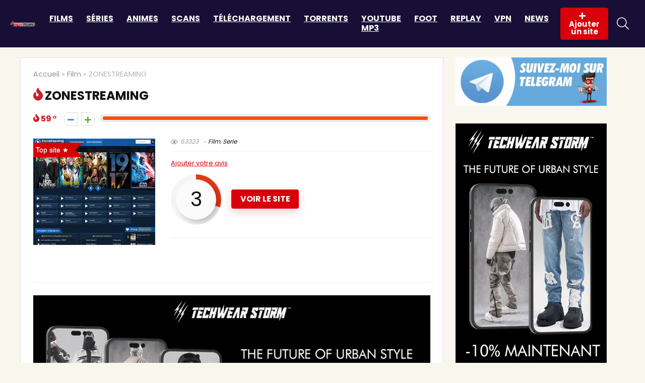

--- FILE ---
content_type: text/html; charset=UTF-8
request_url: https://topsitestreaming.info/zonestreaming/
body_size: 28770
content:
<!DOCTYPE html><html
lang=fr-FR prefix="og: https://ogp.me/ns#"><head><meta
charset="UTF-8"><meta
name="viewport" content="width=device-width, initial-scale=1.0"><link rel=profile href="https://gmpg.org/xfn/11"><link
rel=pingback href=https://topsitestreaming.info/xmlrpc.php><style>img:is([sizes="auto" i], [sizes^="auto," i]) { contain-intrinsic-size: 3000px 1500px }</style> <script>window._wca = window._wca || [];</script> <title>ZONESTREAMING</title><meta
name="robots" content="follow, index, max-snippet:-1, max-video-preview:-1, max-image-preview:large"><link
rel=canonical href=https://topsitestreaming.info/zonestreaming/ ><meta
property="og:locale" content="fr_FR"><meta
property="og:type" content="article"><meta
property="og:title" content="ZONESTREAMING"><meta
property="og:description" content="ZONESTREAMING, le meilleur site gratuit de visualisation en streaming de vos films et séries Si vous êtes à la recherche d’un bon site web qui offre un contenu de qualité en streaming qui correspond exactement aux programmes que vous souhaitez regarder, vous risquerez très vite d’être envahi et de vous perdre dans la panoplie des [&hellip;]"><meta
property="og:url" content="https://topsitestreaming.info/zonestreaming/"><meta
property="og:site_name" content="TOP SITE STREAMING"><meta
property="article:tag" content="film"><meta
property="article:tag" content="serie"><meta
property="article:tag" content="site streaming"><meta
property="article:tag" content="ZONESTREAMING"><meta
property="article:section" content="Film"><meta
property="og:updated_time" content="2023-03-11T14:44:20+01:00"><meta
property="og:image" content="https://topsitestreaming.info/wp-content/uploads/2020/03/zonestreaming.jpg"><meta
property="og:image:secure_url" content="https://topsitestreaming.info/wp-content/uploads/2020/03/zonestreaming.jpg"><meta
property="og:image:width" content="400"><meta
property="og:image:height" content="350"><meta
property="og:image:alt" content="ZONESTREAMING"><meta
property="og:image:type" content="image/jpeg"><meta
name="twitter:card" content="summary_large_image"><meta
name="twitter:title" content="ZONESTREAMING"><meta
name="twitter:description" content="ZONESTREAMING, le meilleur site gratuit de visualisation en streaming de vos films et séries Si vous êtes à la recherche d’un bon site web qui offre un contenu de qualité en streaming qui correspond exactement aux programmes que vous souhaitez regarder, vous risquerez très vite d’être envahi et de vous perdre dans la panoplie des [&hellip;]"><meta
name="twitter:image" content="https://topsitestreaming.info/wp-content/uploads/2020/03/zonestreaming.jpg"><meta
name="twitter:label1" content="Écrit par"><meta
name="twitter:data1" content="Will"><meta
name="twitter:label2" content="Temps de lecture"><meta
name="twitter:data2" content="6 minutes"><link
rel=dns-prefetch href=//stats.wp.com><link
rel=dns-prefetch href=//fonts.googleapis.com><link
rel=dns-prefetch href=//v0.wordpress.com><link
rel=alternate type=application/rss+xml title="TOP SITE STREAMING &raquo; Flux" href=https://topsitestreaming.info/feed/ ><link
rel=alternate type=application/rss+xml title="TOP SITE STREAMING &raquo; Flux des commentaires" href=https://topsitestreaming.info/comments/feed/ ><link
rel=alternate type=application/rss+xml title="TOP SITE STREAMING &raquo; ZONESTREAMING Flux des commentaires" href=https://topsitestreaming.info/zonestreaming/feed/ > <script type=application/ld+json>{"@context":"http:\/\/schema.org\/","@type":"Review","name":"ZONESTREAMING","datePublished":"2020-03-28 01:57:01","dateModified":"2023-03-11 14:44:20","reviewBody":" \u00a0Le site ZONESTREAMING offre une exp\u00e9rience utilisateur agr\u00e9able. Vous pouvez b\u00e9n\u00e9ficier d\u2019une quantit\u00e9 illimit\u00e9e de vid\u00e9os ce gratuitement et sans \u00eatre exposer \u00e0 des annonces publicitaire non pertinentes. M\u00eame si vous devez cr\u00e9er un compte sur le site pour visionner, cela n\u2019est pas vraiment contraignant. L\u2019\u00e9quipe d\u2019assistance de la plateforme est \u00e0 votre disposition pour toutes vos \u00e9ventuelles questions. Ils vous r\u00e9pondront en fran\u00e7ais. Une qualit\u00e9 de format de vid\u00e9os irr\u00e9prochable en haute d\u00e9finition, la possibilit\u00e9 de choisir la langue fran\u00e7aise ou VOST pour son contenu, la plateforme ZONESTREAMING n\u2019a rien \u00e0 envier au plus gros et plus anciens site de streaming pr\u00e9sent sur la toile. Allez jouons un peu les difficiles et demandons-leurs d\u2019apporter quelques am\u00e9liorations au niveau du look et du design du site. On peut toujours mieux faire.","reviewRating":{"@type":"Rating","worstRating":"1","bestRating":"10","ratingValue":3},"author":{"@type":"Person","name":"Will"},"itemReviewed":{"@type":"Product","name":"ZONESTREAMING","aggregateRating":{"@type":"AggregateRating","worstRating":"1","bestRating":"10","ratingValue":3,"reviewCount":"1"}},"publisher":{"@type":"Organization","name":"Top Site Streaming"}}</script><script>/*<![CDATA[*/window._wpemojiSettings = {"baseUrl":"https:\/\/s.w.org\/images\/core\/emoji\/15.0.3\/72x72\/","ext":".png","svgUrl":"https:\/\/s.w.org\/images\/core\/emoji\/15.0.3\/svg\/","svgExt":".svg","source":{"concatemoji":"https:\/\/topsitestreaming.info\/wp-includes\/js\/wp-emoji-release.min.js?ver=6.7.4"}};
/*! This file is auto-generated */
!function(i,n){var o,s,e;function c(e){try{var t={supportTests:e,timestamp:(new Date).valueOf()};sessionStorage.setItem(o,JSON.stringify(t))}catch(e){}}function p(e,t,n){e.clearRect(0,0,e.canvas.width,e.canvas.height),e.fillText(t,0,0);var t=new Uint32Array(e.getImageData(0,0,e.canvas.width,e.canvas.height).data),r=(e.clearRect(0,0,e.canvas.width,e.canvas.height),e.fillText(n,0,0),new Uint32Array(e.getImageData(0,0,e.canvas.width,e.canvas.height).data));return t.every(function(e,t){return e===r[t]})}function u(e,t,n){switch(t){case"flag":return n(e,"\ud83c\udff3\ufe0f\u200d\u26a7\ufe0f","\ud83c\udff3\ufe0f\u200b\u26a7\ufe0f")?!1:!n(e,"\ud83c\uddfa\ud83c\uddf3","\ud83c\uddfa\u200b\ud83c\uddf3")&&!n(e,"\ud83c\udff4\udb40\udc67\udb40\udc62\udb40\udc65\udb40\udc6e\udb40\udc67\udb40\udc7f","\ud83c\udff4\u200b\udb40\udc67\u200b\udb40\udc62\u200b\udb40\udc65\u200b\udb40\udc6e\u200b\udb40\udc67\u200b\udb40\udc7f");case"emoji":return!n(e,"\ud83d\udc26\u200d\u2b1b","\ud83d\udc26\u200b\u2b1b")}return!1}function f(e,t,n){var r="undefined"!=typeof WorkerGlobalScope&&self instanceof WorkerGlobalScope?new OffscreenCanvas(300,150):i.createElement("canvas"),a=r.getContext("2d",{willReadFrequently:!0}),o=(a.textBaseline="top",a.font="600 32px Arial",{});return e.forEach(function(e){o[e]=t(a,e,n)}),o}function t(e){var t=i.createElement("script");t.src=e,t.defer=!0,i.head.appendChild(t)}"undefined"!=typeof Promise&&(o="wpEmojiSettingsSupports",s=["flag","emoji"],n.supports={everything:!0,everythingExceptFlag:!0},e=new Promise(function(e){i.addEventListener("DOMContentLoaded",e,{once:!0})}),new Promise(function(t){var n=function(){try{var e=JSON.parse(sessionStorage.getItem(o));if("object"==typeof e&&"number"==typeof e.timestamp&&(new Date).valueOf()<e.timestamp+604800&&"object"==typeof e.supportTests)return e.supportTests}catch(e){}return null}();if(!n){if("undefined"!=typeof Worker&&"undefined"!=typeof OffscreenCanvas&&"undefined"!=typeof URL&&URL.createObjectURL&&"undefined"!=typeof Blob)try{var e="postMessage("+f.toString()+"("+[JSON.stringify(s),u.toString(),p.toString()].join(",")+"));",r=new Blob([e],{type:"text/javascript"}),a=new Worker(URL.createObjectURL(r),{name:"wpTestEmojiSupports"});return void(a.onmessage=function(e){c(n=e.data),a.terminate(),t(n)})}catch(e){}c(n=f(s,u,p))}t(n)}).then(function(e){for(var t in e)n.supports[t]=e[t],n.supports.everything=n.supports.everything&&n.supports[t],"flag"!==t&&(n.supports.everythingExceptFlag=n.supports.everythingExceptFlag&&n.supports[t]);n.supports.everythingExceptFlag=n.supports.everythingExceptFlag&&!n.supports.flag,n.DOMReady=!1,n.readyCallback=function(){n.DOMReady=!0}}).then(function(){return e}).then(function(){var e;n.supports.everything||(n.readyCallback(),(e=n.source||{}).concatemoji?t(e.concatemoji):e.wpemoji&&e.twemoji&&(t(e.twemoji),t(e.wpemoji)))}))}((window,document),window._wpemojiSettings);/*]]>*/</script> <link
rel=stylesheet id=structured-content-frontend-css href='https://topsitestreaming.info/wp-content/plugins/structured-content/dist/blocks.style.build.css?ver=1.6.4' type=text/css media=all><style id=wp-emoji-styles-inline-css>img.wp-smiley, img.emoji {
		display: inline !important;
		border: none !important;
		box-shadow: none !important;
		height: 1em !important;
		width: 1em !important;
		margin: 0 0.07em !important;
		vertical-align: -0.1em !important;
		background: none !important;
		padding: 0 !important;
	}</style><link
rel=stylesheet id=wp-block-library-css href='https://topsitestreaming.info/wp-includes/css/dist/block-library/style.min.css?ver=6.7.4' type=text/css media=all><style id=global-styles-inline-css>/*<![CDATA[*/:root{--wp--preset--aspect-ratio--square: 1;--wp--preset--aspect-ratio--4-3: 4/3;--wp--preset--aspect-ratio--3-4: 3/4;--wp--preset--aspect-ratio--3-2: 3/2;--wp--preset--aspect-ratio--2-3: 2/3;--wp--preset--aspect-ratio--16-9: 16/9;--wp--preset--aspect-ratio--9-16: 9/16;--wp--preset--color--black: #000000;--wp--preset--color--cyan-bluish-gray: #abb8c3;--wp--preset--color--white: #ffffff;--wp--preset--color--pale-pink: #f78da7;--wp--preset--color--vivid-red: #cf2e2e;--wp--preset--color--luminous-vivid-orange: #ff6900;--wp--preset--color--luminous-vivid-amber: #fcb900;--wp--preset--color--light-green-cyan: #7bdcb5;--wp--preset--color--vivid-green-cyan: #00d084;--wp--preset--color--pale-cyan-blue: #8ed1fc;--wp--preset--color--vivid-cyan-blue: #0693e3;--wp--preset--color--vivid-purple: #9b51e0;--wp--preset--color--main: var(--rehub-main-color);--wp--preset--color--secondary: var(--rehub-sec-color);--wp--preset--color--buttonmain: var(--rehub-main-btn-bg);--wp--preset--color--cyan-grey: #abb8c3;--wp--preset--color--orange-light: #fcb900;--wp--preset--color--red: #cf2e2e;--wp--preset--color--red-bright: #f04057;--wp--preset--color--vivid-green: #00d084;--wp--preset--color--orange: #ff6900;--wp--preset--color--blue: #0693e3;--wp--preset--gradient--vivid-cyan-blue-to-vivid-purple: linear-gradient(135deg,rgba(6,147,227,1) 0%,rgb(155,81,224) 100%);--wp--preset--gradient--light-green-cyan-to-vivid-green-cyan: linear-gradient(135deg,rgb(122,220,180) 0%,rgb(0,208,130) 100%);--wp--preset--gradient--luminous-vivid-amber-to-luminous-vivid-orange: linear-gradient(135deg,rgba(252,185,0,1) 0%,rgba(255,105,0,1) 100%);--wp--preset--gradient--luminous-vivid-orange-to-vivid-red: linear-gradient(135deg,rgba(255,105,0,1) 0%,rgb(207,46,46) 100%);--wp--preset--gradient--very-light-gray-to-cyan-bluish-gray: linear-gradient(135deg,rgb(238,238,238) 0%,rgb(169,184,195) 100%);--wp--preset--gradient--cool-to-warm-spectrum: linear-gradient(135deg,rgb(74,234,220) 0%,rgb(151,120,209) 20%,rgb(207,42,186) 40%,rgb(238,44,130) 60%,rgb(251,105,98) 80%,rgb(254,248,76) 100%);--wp--preset--gradient--blush-light-purple: linear-gradient(135deg,rgb(255,206,236) 0%,rgb(152,150,240) 100%);--wp--preset--gradient--blush-bordeaux: linear-gradient(135deg,rgb(254,205,165) 0%,rgb(254,45,45) 50%,rgb(107,0,62) 100%);--wp--preset--gradient--luminous-dusk: linear-gradient(135deg,rgb(255,203,112) 0%,rgb(199,81,192) 50%,rgb(65,88,208) 100%);--wp--preset--gradient--pale-ocean: linear-gradient(135deg,rgb(255,245,203) 0%,rgb(182,227,212) 50%,rgb(51,167,181) 100%);--wp--preset--gradient--electric-grass: linear-gradient(135deg,rgb(202,248,128) 0%,rgb(113,206,126) 100%);--wp--preset--gradient--midnight: linear-gradient(135deg,rgb(2,3,129) 0%,rgb(40,116,252) 100%);--wp--preset--font-size--small: 13px;--wp--preset--font-size--medium: 20px;--wp--preset--font-size--large: 36px;--wp--preset--font-size--x-large: 42px;--wp--preset--font-family--system-font: Roboto,"Helvetica Neue",-apple-system,system-ui,BlinkMacSystemFont,"Segoe UI",Oxygen-Sans,sans-serif;--wp--preset--font-family--rh-nav-font: var(--rehub-nav-font,Roboto,"Helvetica Neue",-apple-system,system-ui,BlinkMacSystemFont,"Segoe UI",Oxygen-Sans,sans-serif);--wp--preset--font-family--rh-head-font: var(--rehub-head-font,Roboto,"Helvetica Neue",-apple-system,system-ui,BlinkMacSystemFont,"Segoe UI",Oxygen-Sans,sans-serif);--wp--preset--font-family--rh-btn-font: var(--rehub-btn-font,Roboto,"Helvetica Neue",-apple-system,system-ui,BlinkMacSystemFont,"Segoe UI",Oxygen-Sans,sans-serif);--wp--preset--font-family--rh-body-font: var(--rehub-body-font,Roboto,"Helvetica Neue",-apple-system,system-ui,BlinkMacSystemFont,"Segoe UI",Oxygen-Sans,sans-serif);--wp--preset--font-family--inter: "Inter", sans-serif;--wp--preset--font-family--cardo: Cardo;--wp--preset--spacing--20: 0.44rem;--wp--preset--spacing--30: 0.67rem;--wp--preset--spacing--40: 1rem;--wp--preset--spacing--50: 1.5rem;--wp--preset--spacing--60: 2.25rem;--wp--preset--spacing--70: 3.38rem;--wp--preset--spacing--80: 5.06rem;--wp--preset--shadow--natural: 6px 6px 9px rgba(0, 0, 0, 0.2);--wp--preset--shadow--deep: 12px 12px 50px rgba(0, 0, 0, 0.4);--wp--preset--shadow--sharp: 6px 6px 0px rgba(0, 0, 0, 0.2);--wp--preset--shadow--outlined: 6px 6px 0px -3px rgba(255, 255, 255, 1), 6px 6px rgba(0, 0, 0, 1);--wp--preset--shadow--crisp: 6px 6px 0px rgba(0, 0, 0, 1);}:root { --wp--style--global--content-size: 760px;--wp--style--global--wide-size: 900px; }:where(body) { margin: 0; }.wp-site-blocks > .alignleft { float: left; margin-right: 2em; }.wp-site-blocks > .alignright { float: right; margin-left: 2em; }.wp-site-blocks > .aligncenter { justify-content: center; margin-left: auto; margin-right: auto; }:where(.is-layout-flex){gap: 0.5em;}:where(.is-layout-grid){gap: 0.5em;}.is-layout-flow > .alignleft{float: left;margin-inline-start: 0;margin-inline-end: 2em;}.is-layout-flow > .alignright{float: right;margin-inline-start: 2em;margin-inline-end: 0;}.is-layout-flow > .aligncenter{margin-left: auto !important;margin-right: auto !important;}.is-layout-constrained > .alignleft{float: left;margin-inline-start: 0;margin-inline-end: 2em;}.is-layout-constrained > .alignright{float: right;margin-inline-start: 2em;margin-inline-end: 0;}.is-layout-constrained > .aligncenter{margin-left: auto !important;margin-right: auto !important;}.is-layout-constrained > :where(:not(.alignleft):not(.alignright):not(.alignfull)){max-width: var(--wp--style--global--content-size);margin-left: auto !important;margin-right: auto !important;}.is-layout-constrained > .alignwide{max-width: var(--wp--style--global--wide-size);}body .is-layout-flex{display: flex;}.is-layout-flex{flex-wrap: wrap;align-items: center;}.is-layout-flex > :is(*, div){margin: 0;}body .is-layout-grid{display: grid;}.is-layout-grid > :is(*, div){margin: 0;}body{padding-top: 0px;padding-right: 0px;padding-bottom: 0px;padding-left: 0px;}a:where(:not(.wp-element-button)){text-decoration: none;}h1{font-size: 29px;line-height: 34px;margin-top: 10px;margin-bottom: 31px;}h2{font-size: 25px;line-height: 31px;margin-top: 10px;margin-bottom: 31px;}h3{font-size: 20px;line-height: 28px;margin-top: 10px;margin-bottom: 25px;}h4{font-size: 18px;line-height: 24px;margin-top: 10px;margin-bottom: 18px;}h5{font-size: 16px;line-height: 20px;margin-top: 10px;margin-bottom: 15px;}h6{font-size: 14px;line-height: 20px;margin-top: 0px;margin-bottom: 10px;}:root :where(.wp-element-button, .wp-block-button__link){background-color: #32373c;border-width: 0;color: #fff;font-family: inherit;font-size: inherit;line-height: inherit;padding: calc(0.667em + 2px) calc(1.333em + 2px);text-decoration: none;}.has-black-color{color: var(--wp--preset--color--black) !important;}.has-cyan-bluish-gray-color{color: var(--wp--preset--color--cyan-bluish-gray) !important;}.has-white-color{color: var(--wp--preset--color--white) !important;}.has-pale-pink-color{color: var(--wp--preset--color--pale-pink) !important;}.has-vivid-red-color{color: var(--wp--preset--color--vivid-red) !important;}.has-luminous-vivid-orange-color{color: var(--wp--preset--color--luminous-vivid-orange) !important;}.has-luminous-vivid-amber-color{color: var(--wp--preset--color--luminous-vivid-amber) !important;}.has-light-green-cyan-color{color: var(--wp--preset--color--light-green-cyan) !important;}.has-vivid-green-cyan-color{color: var(--wp--preset--color--vivid-green-cyan) !important;}.has-pale-cyan-blue-color{color: var(--wp--preset--color--pale-cyan-blue) !important;}.has-vivid-cyan-blue-color{color: var(--wp--preset--color--vivid-cyan-blue) !important;}.has-vivid-purple-color{color: var(--wp--preset--color--vivid-purple) !important;}.has-main-color{color: var(--wp--preset--color--main) !important;}.has-secondary-color{color: var(--wp--preset--color--secondary) !important;}.has-buttonmain-color{color: var(--wp--preset--color--buttonmain) !important;}.has-cyan-grey-color{color: var(--wp--preset--color--cyan-grey) !important;}.has-orange-light-color{color: var(--wp--preset--color--orange-light) !important;}.has-red-color{color: var(--wp--preset--color--red) !important;}.has-red-bright-color{color: var(--wp--preset--color--red-bright) !important;}.has-vivid-green-color{color: var(--wp--preset--color--vivid-green) !important;}.has-orange-color{color: var(--wp--preset--color--orange) !important;}.has-blue-color{color: var(--wp--preset--color--blue) !important;}.has-black-background-color{background-color: var(--wp--preset--color--black) !important;}.has-cyan-bluish-gray-background-color{background-color: var(--wp--preset--color--cyan-bluish-gray) !important;}.has-white-background-color{background-color: var(--wp--preset--color--white) !important;}.has-pale-pink-background-color{background-color: var(--wp--preset--color--pale-pink) !important;}.has-vivid-red-background-color{background-color: var(--wp--preset--color--vivid-red) !important;}.has-luminous-vivid-orange-background-color{background-color: var(--wp--preset--color--luminous-vivid-orange) !important;}.has-luminous-vivid-amber-background-color{background-color: var(--wp--preset--color--luminous-vivid-amber) !important;}.has-light-green-cyan-background-color{background-color: var(--wp--preset--color--light-green-cyan) !important;}.has-vivid-green-cyan-background-color{background-color: var(--wp--preset--color--vivid-green-cyan) !important;}.has-pale-cyan-blue-background-color{background-color: var(--wp--preset--color--pale-cyan-blue) !important;}.has-vivid-cyan-blue-background-color{background-color: var(--wp--preset--color--vivid-cyan-blue) !important;}.has-vivid-purple-background-color{background-color: var(--wp--preset--color--vivid-purple) !important;}.has-main-background-color{background-color: var(--wp--preset--color--main) !important;}.has-secondary-background-color{background-color: var(--wp--preset--color--secondary) !important;}.has-buttonmain-background-color{background-color: var(--wp--preset--color--buttonmain) !important;}.has-cyan-grey-background-color{background-color: var(--wp--preset--color--cyan-grey) !important;}.has-orange-light-background-color{background-color: var(--wp--preset--color--orange-light) !important;}.has-red-background-color{background-color: var(--wp--preset--color--red) !important;}.has-red-bright-background-color{background-color: var(--wp--preset--color--red-bright) !important;}.has-vivid-green-background-color{background-color: var(--wp--preset--color--vivid-green) !important;}.has-orange-background-color{background-color: var(--wp--preset--color--orange) !important;}.has-blue-background-color{background-color: var(--wp--preset--color--blue) !important;}.has-black-border-color{border-color: var(--wp--preset--color--black) !important;}.has-cyan-bluish-gray-border-color{border-color: var(--wp--preset--color--cyan-bluish-gray) !important;}.has-white-border-color{border-color: var(--wp--preset--color--white) !important;}.has-pale-pink-border-color{border-color: var(--wp--preset--color--pale-pink) !important;}.has-vivid-red-border-color{border-color: var(--wp--preset--color--vivid-red) !important;}.has-luminous-vivid-orange-border-color{border-color: var(--wp--preset--color--luminous-vivid-orange) !important;}.has-luminous-vivid-amber-border-color{border-color: var(--wp--preset--color--luminous-vivid-amber) !important;}.has-light-green-cyan-border-color{border-color: var(--wp--preset--color--light-green-cyan) !important;}.has-vivid-green-cyan-border-color{border-color: var(--wp--preset--color--vivid-green-cyan) !important;}.has-pale-cyan-blue-border-color{border-color: var(--wp--preset--color--pale-cyan-blue) !important;}.has-vivid-cyan-blue-border-color{border-color: var(--wp--preset--color--vivid-cyan-blue) !important;}.has-vivid-purple-border-color{border-color: var(--wp--preset--color--vivid-purple) !important;}.has-main-border-color{border-color: var(--wp--preset--color--main) !important;}.has-secondary-border-color{border-color: var(--wp--preset--color--secondary) !important;}.has-buttonmain-border-color{border-color: var(--wp--preset--color--buttonmain) !important;}.has-cyan-grey-border-color{border-color: var(--wp--preset--color--cyan-grey) !important;}.has-orange-light-border-color{border-color: var(--wp--preset--color--orange-light) !important;}.has-red-border-color{border-color: var(--wp--preset--color--red) !important;}.has-red-bright-border-color{border-color: var(--wp--preset--color--red-bright) !important;}.has-vivid-green-border-color{border-color: var(--wp--preset--color--vivid-green) !important;}.has-orange-border-color{border-color: var(--wp--preset--color--orange) !important;}.has-blue-border-color{border-color: var(--wp--preset--color--blue) !important;}.has-vivid-cyan-blue-to-vivid-purple-gradient-background{background: var(--wp--preset--gradient--vivid-cyan-blue-to-vivid-purple) !important;}.has-light-green-cyan-to-vivid-green-cyan-gradient-background{background: var(--wp--preset--gradient--light-green-cyan-to-vivid-green-cyan) !important;}.has-luminous-vivid-amber-to-luminous-vivid-orange-gradient-background{background: var(--wp--preset--gradient--luminous-vivid-amber-to-luminous-vivid-orange) !important;}.has-luminous-vivid-orange-to-vivid-red-gradient-background{background: var(--wp--preset--gradient--luminous-vivid-orange-to-vivid-red) !important;}.has-very-light-gray-to-cyan-bluish-gray-gradient-background{background: var(--wp--preset--gradient--very-light-gray-to-cyan-bluish-gray) !important;}.has-cool-to-warm-spectrum-gradient-background{background: var(--wp--preset--gradient--cool-to-warm-spectrum) !important;}.has-blush-light-purple-gradient-background{background: var(--wp--preset--gradient--blush-light-purple) !important;}.has-blush-bordeaux-gradient-background{background: var(--wp--preset--gradient--blush-bordeaux) !important;}.has-luminous-dusk-gradient-background{background: var(--wp--preset--gradient--luminous-dusk) !important;}.has-pale-ocean-gradient-background{background: var(--wp--preset--gradient--pale-ocean) !important;}.has-electric-grass-gradient-background{background: var(--wp--preset--gradient--electric-grass) !important;}.has-midnight-gradient-background{background: var(--wp--preset--gradient--midnight) !important;}.has-small-font-size{font-size: var(--wp--preset--font-size--small) !important;}.has-medium-font-size{font-size: var(--wp--preset--font-size--medium) !important;}.has-large-font-size{font-size: var(--wp--preset--font-size--large) !important;}.has-x-large-font-size{font-size: var(--wp--preset--font-size--x-large) !important;}.has-system-font-font-family{font-family: var(--wp--preset--font-family--system-font) !important;}.has-rh-nav-font-font-family{font-family: var(--wp--preset--font-family--rh-nav-font) !important;}.has-rh-head-font-font-family{font-family: var(--wp--preset--font-family--rh-head-font) !important;}.has-rh-btn-font-font-family{font-family: var(--wp--preset--font-family--rh-btn-font) !important;}.has-rh-body-font-font-family{font-family: var(--wp--preset--font-family--rh-body-font) !important;}.has-inter-font-family{font-family: var(--wp--preset--font-family--inter) !important;}.has-cardo-font-family{font-family: var(--wp--preset--font-family--cardo) !important;}
:where(.wp-block-post-template.is-layout-flex){gap: 1.25em;}:where(.wp-block-post-template.is-layout-grid){gap: 1.25em;}
:where(.wp-block-columns.is-layout-flex){gap: 2em;}:where(.wp-block-columns.is-layout-grid){gap: 2em;}
:root :where(.wp-block-pullquote){font-size: 1.5em;line-height: 1.6;}
:root :where(.wp-block-post-title){margin-top: 4px;margin-right: 0;margin-bottom: 15px;margin-left: 0;}
:root :where(.wp-block-image){margin-top: 0px;margin-bottom: 31px;}
:root :where(.wp-block-media-text){margin-top: 0px;margin-bottom: 31px;}
:root :where(.wp-block-post-content){font-size: 16px;line-height: 28px;}
:root :where(p){font-size: 16px;line-height: 28px;}/*]]>*/</style><link
rel=stylesheet id=contact-form-7-css href='https://topsitestreaming.info/wp-content/plugins/contact-form-7/includes/css/styles.css?ver=6.0.5' type=text/css media=all><link
rel=stylesheet id=Poppins-css href='//fonts.googleapis.com/css?family=Poppins%3A700%2Cnormal&#038;subset=latin&#038;ver=6.7.4' type=text/css media=all><style id=woocommerce-inline-inline-css>.woocommerce form .form-row .required { visibility: visible; }</style><link
rel=stylesheet id=ez-toc-css href='https://topsitestreaming.info/wp-content/plugins/easy-table-of-contents/assets/css/screen.min.css?ver=2.0.73' type=text/css media=all><style id=ez-toc-inline-css>div#ez-toc-container .ez-toc-title {font-size: 120%;}div#ez-toc-container .ez-toc-title {font-weight: 700;}div#ez-toc-container ul li {font-size: 95%;}div#ez-toc-container ul li {font-weight: 500;}div#ez-toc-container nav ul ul li {font-size: 90%;}div#ez-toc-container {width: 100%;}
.ez-toc-container-direction {direction: ltr;}.ez-toc-counter ul{counter-reset: item ;}.ez-toc-counter nav ul li a::before {content: counters(item, '.', decimal) '. ';display: inline-block;counter-increment: item;flex-grow: 0;flex-shrink: 0;margin-right: .2em; float: left; }.ez-toc-widget-direction {direction: ltr;}.ez-toc-widget-container ul{counter-reset: item ;}.ez-toc-widget-container nav ul li a::before {content: counters(item, '.', decimal) '. ';display: inline-block;counter-increment: item;flex-grow: 0;flex-shrink: 0;margin-right: .2em; float: left; }</style><link
rel=stylesheet id=url-shortify-css href='https://topsitestreaming.info/wp-content/plugins/url-shortify/lite/dist/styles/url-shortify.css?ver=1.10.5.1' type=text/css media=all><link
rel=stylesheet id=brands-styles-css href='https://topsitestreaming.info/wp-content/plugins/woocommerce/assets/css/brands.css?ver=9.7.1' type=text/css media=all><link
rel=stylesheet id=parent-style-css href='https://topsitestreaming.info/wp-content/themes/rehub-theme/style.css?ver=6.7.4' type=text/css media=all><style id=akismet-widget-style-inline-css>/*<![CDATA[*/.a-stats {
				--akismet-color-mid-green: #357b49;
				--akismet-color-white: #fff;
				--akismet-color-light-grey: #f6f7f7;

				max-width: 350px;
				width: auto;
			}

			.a-stats * {
				all: unset;
				box-sizing: border-box;
			}

			.a-stats strong {
				font-weight: 600;
			}

			.a-stats a.a-stats__link,
			.a-stats a.a-stats__link:visited,
			.a-stats a.a-stats__link:active {
				background: var(--akismet-color-mid-green);
				border: none;
				box-shadow: none;
				border-radius: 8px;
				color: var(--akismet-color-white);
				cursor: pointer;
				display: block;
				font-family: -apple-system, BlinkMacSystemFont, 'Segoe UI', 'Roboto', 'Oxygen-Sans', 'Ubuntu', 'Cantarell', 'Helvetica Neue', sans-serif;
				font-weight: 500;
				padding: 12px;
				text-align: center;
				text-decoration: none;
				transition: all 0.2s ease;
			}

			/* Extra specificity to deal with TwentyTwentyOne focus style */
			.widget .a-stats a.a-stats__link:focus {
				background: var(--akismet-color-mid-green);
				color: var(--akismet-color-white);
				text-decoration: none;
			}

			.a-stats a.a-stats__link:hover {
				filter: brightness(110%);
				box-shadow: 0 4px 12px rgba(0, 0, 0, 0.06), 0 0 2px rgba(0, 0, 0, 0.16);
			}

			.a-stats .count {
				color: var(--akismet-color-white);
				display: block;
				font-size: 1.5em;
				line-height: 1.4;
				padding: 0 13px;
				white-space: nowrap;
			}/*]]>*/</style><link
rel=stylesheet id=rhstyle-css href='https://topsitestreaming.info/wp-content/themes/rehub-blankchild/style.css?ver=19.7.1' type=text/css media=all><link
rel=stylesheet id=rehubicons-css href='https://topsitestreaming.info/wp-content/themes/rehub-theme/iconstyle.css?ver=19.7.1' type=text/css media=all><link
rel=stylesheet id=rhajaxsearch-css href='https://topsitestreaming.info/wp-content/themes/rehub-theme/css/ajaxsearch.css?ver=19.7.1' type=text/css media=all><link
rel=stylesheet id=rhelementor-css href='https://topsitestreaming.info/wp-content/themes/rehub-theme/css/elementor.css?ver=1.0' type=text/css media=all><link
rel=stylesheet id=rhsingle-css href='https://topsitestreaming.info/wp-content/themes/rehub-theme/css/single.css?ver=1.1' type=text/css media=all><link
rel=stylesheet id=rehub-woocommerce-css href='https://topsitestreaming.info/wp-content/themes/rehub-theme/css/woocommerce.css?ver=19.7.1' type=text/css media=all><link
rel=stylesheet id=rhuserreviews-css href='https://topsitestreaming.info/wp-content/themes/rehub-theme/css/userreviews.css?ver=1.1' type=text/css media=all> <script src="https://topsitestreaming.info/wp-includes/js/jquery/jquery.min.js?ver=3.7.1" id=jquery-core-js></script> <script src="https://topsitestreaming.info/wp-includes/js/jquery/jquery-migrate.min.js?ver=3.4.1" id=jquery-migrate-js></script> <script id=rehub-postview-js-extra>var postviewvar = {"rhpost_ajax_url":"https:\/\/topsitestreaming.info\/wp-content\/plugins\/rehub-framework\/includes\/rehub_ajax.php","post_id":"2049"};</script> <script src="https://topsitestreaming.info/wp-content/plugins/rehub-framework/assets/js/postviews.js?ver=6.7.4" id=rehub-postview-js></script> <script id=url-shortify-js-extra>var usParams = {"ajaxurl":"https:\/\/topsitestreaming.info\/wp-admin\/admin-ajax.php"};</script> <script src="https://topsitestreaming.info/wp-content/plugins/url-shortify/lite/dist/scripts/url-shortify.js?ver=1.10.5.1" id=url-shortify-js></script> <script src=https://stats.wp.com/s-202604.js id=woocommerce-analytics-js defer=defer data-wp-strategy=defer></script> <link
rel=https://api.w.org/ href=https://topsitestreaming.info/wp-json/ ><link
rel=alternate title=JSON type=application/json href=https://topsitestreaming.info/wp-json/wp/v2/posts/2049><link
rel=EditURI type=application/rsd+xml title=RSD href=https://topsitestreaming.info/xmlrpc.php?rsd><meta
name="generator" content="WordPress 6.7.4"><link
rel=shortlink href='https://topsitestreaming.info/?p=2049'><link
rel=alternate title="oEmbed (JSON)" type=application/json+oembed href="https://topsitestreaming.info/wp-json/oembed/1.0/embed?url=https%3A%2F%2Ftopsitestreaming.info%2Fzonestreaming%2F"><link
rel=alternate title="oEmbed (XML)" type=text/xml+oembed href="https://topsitestreaming.info/wp-json/oembed/1.0/embed?url=https%3A%2F%2Ftopsitestreaming.info%2Fzonestreaming%2F&#038;format=xml"><link
rel=preload href=https://topsitestreaming.info/wp-content/themes/rehub-theme/fonts/rhicons.woff2?3oibrk as=font type=font/woff2 crossorigin=crossorigin><style>/*<![CDATA[*/@media (min-width:1025px){header .logo-section{padding:15px 0;}}nav.top_menu > ul > li > a{font-weight:normal;}.dl-menuwrapper li a,nav.top_menu > ul > li > a,#re_menu_near_logo li,#re_menu_near_logo li{font-family:"Poppins",trebuchet ms !important;font-weight:700;font-style:normal;}:root{--rehub-nav-font:Poppins;}.rehub_feat_block div.offer_title,.rh_wrapper_video_playlist .rh_video_title_and_time .rh_video_title,.main_slider .flex-overlay h2,.related_articles ul li > a,h1,h2,h3,h4,h5,h6,.widget .title,.title h1,.title h5,.related_articles .related_title,#comments .title_comments,.commentlist .comment-author .fn,.commentlist .comment-author .fn a,.rate_bar_wrap .review-top .review-text span.review-header,.wpsm-numbox.wpsm-style6 span.num,.wpsm-numbox.wpsm-style5 span.num,.rehub-main-font,.logo .textlogo,.wp-block-quote.is-style-large,.comment-respond h3,.related_articles .related_title,.re_title_inmodal{font-family:"Poppins",trebuchet ms;font-style:normal;}.main_slider .flex-overlay h2,h1,h2,h3,h4,h5,h6,.title h1,.title h5,.comment-respond h3{font-weight:700;}:root{--rehub-head-font:Poppins;}.sidebar,.rehub-body-font,body{font-family:"Poppins",arial !important;font-weight:normal;font-style:normal;}:root{--rehub-body-font:Poppins;}#main_header,.is-sticky .logo_section_wrap,.sticky-active.logo_section_wrap{background-color:#170f36 !important}.main-nav.white_style{border-top:none}nav.top_menu > ul:not(.off-canvas) > li > a:after{top:auto;bottom:0}.header-top{border:none;}.footer-bottom{background-color:#170f36 !important}.footer-bottom .footer_widget{border:none !important} .widget .title:after{border-bottom:2px solid #d8000a;}.rehub-main-color-border,nav.top_menu > ul > li.vertical-menu.border-main-color .sub-menu,.rh-main-bg-hover:hover,.wp-block-quote,ul.def_btn_link_tabs li.active a,.wp-block-pullquote{border-color:#d8000a;}.wpsm_promobox.rehub_promobox{border-left-color:#d8000a!important;}.color_link{color:#d8000a !important;}.featured_slider:hover .score,.top_chart_controls .controls:hover,article.post .wpsm_toplist_heading:before{border-color:#d8000a;}.btn_more:hover,.tw-pagination .current{border:1px solid #d8000a;color:#fff}.rehub_woo_review .rehub_woo_tabs_menu li.current{border-top:3px solid #d8000a;}.gallery-pics .gp-overlay{box-shadow:0 0 0 4px #d8000a inset;}.post .rehub_woo_tabs_menu li.current,.woocommerce div.product .woocommerce-tabs ul.tabs li.active{border-top:2px solid #d8000a;}.rething_item a.cat{border-bottom-color:#d8000a}nav.top_menu ul li ul.sub-menu{border-bottom:2px solid #d8000a;}.widget.deal_daywoo,.elementor-widget-wpsm_woofeatured .deal_daywoo{border:3px solid #d8000a;padding:20px;background:#fff;}.deal_daywoo .wpsm-bar-bar{background-color:#d8000a !important} #buddypress div.item-list-tabs ul li.selected a span,#buddypress div.item-list-tabs ul li.current a span,#buddypress div.item-list-tabs ul li a span,.user-profile-div .user-menu-tab > li.active > a,.user-profile-div .user-menu-tab > li.active > a:focus,.user-profile-div .user-menu-tab > li.active > a:hover,.news_in_thumb:hover a.rh-label-string,.news_out_thumb:hover a.rh-label-string,.col-feat-grid:hover a.rh-label-string,.carousel-style-deal .re_carousel .controls,.re_carousel .controls:hover,.openedprevnext .postNavigation .postnavprev,.postNavigation .postnavprev:hover,.top_chart_pagination a.selected,.flex-control-paging li a.flex-active,.flex-control-paging li a:hover,.btn_more:hover,body .tabs-menu li:hover,body .tabs-menu li.current,.featured_slider:hover .score,#bbp_user_edit_submit,.bbp-topic-pagination a,.bbp-topic-pagination a,.custom-checkbox label.checked:after,.slider_post .caption,ul.postpagination li.active a,ul.postpagination li:hover a,ul.postpagination li a:focus,.top_theme h5 strong,.re_carousel .text:after,#topcontrol:hover,.main_slider .flex-overlay:hover a.read-more,.rehub_chimp #mc_embed_signup input#mc-embedded-subscribe,#rank_1.rank_count,#toplistmenu > ul li:before,.rehub_chimp:before,.wpsm-members > strong:first-child,.r_catbox_btn,.wpcf7 .wpcf7-submit,.wpsm_pretty_hover li:hover,.wpsm_pretty_hover li.current,.rehub-main-color-bg,.togglegreedybtn:after,.rh-bg-hover-color:hover a.rh-label-string,.rh-main-bg-hover:hover,.rh_wrapper_video_playlist .rh_video_currently_playing,.rh_wrapper_video_playlist .rh_video_currently_playing.rh_click_video:hover,.rtmedia-list-item .rtmedia-album-media-count,.tw-pagination .current,.dokan-dashboard .dokan-dash-sidebar ul.dokan-dashboard-menu li.active,.dokan-dashboard .dokan-dash-sidebar ul.dokan-dashboard-menu li:hover,.dokan-dashboard .dokan-dash-sidebar ul.dokan-dashboard-menu li.dokan-common-links a:hover,#ywqa-submit-question,.woocommerce .widget_price_filter .ui-slider .ui-slider-range,.rh-hov-bor-line > a:after,nav.top_menu > ul:not(.off-canvas) > li > a:after,.rh-border-line:after,.wpsm-table.wpsm-table-main-color table tr th,.rh-hov-bg-main-slide:before,.rh-hov-bg-main-slidecol .col_item:before,.mvx-tablink.active::before{background:#d8000a;}@media (max-width:767px){.postNavigation .postnavprev{background:#d8000a;}}.rh-main-bg-hover:hover,.rh-main-bg-hover:hover .whitehovered,.user-profile-div .user-menu-tab > li.active > a{color:#fff !important} a,.carousel-style-deal .deal-item .priced_block .price_count ins,nav.top_menu ul li.menu-item-has-children ul li.menu-item-has-children > a:before,.top_chart_controls .controls:hover,.flexslider .fa-pulse,.footer-bottom .widget .f_menu li a:hover,.comment_form h3 a,.bbp-body li.bbp-forum-info > a:hover,.bbp-body li.bbp-topic-title > a:hover,#subscription-toggle a:before,#favorite-toggle a:before,.aff_offer_links .aff_name a,.rh-deal-price,.commentlist .comment-content small a,.related_articles .title_cat_related a,article em.emph,.campare_table table.one td strong.red,.sidebar .tabs-item .detail p a,.footer-bottom .widget .title span,footer p a,.welcome-frase strong,article.post .wpsm_toplist_heading:before,.post a.color_link,.categoriesbox:hover h3 a:after,.bbp-body li.bbp-forum-info > a,.bbp-body li.bbp-topic-title > a,.widget .title i,.woocommerce-MyAccount-navigation ul li.is-active a,.category-vendormenu li.current a,.deal_daywoo .title,.rehub-main-color,.wpsm_pretty_colored ul li.current a,.wpsm_pretty_colored ul li.current,.rh-heading-hover-color:hover h2 a,.rh-heading-hover-color:hover h3 a,.rh-heading-hover-color:hover h4 a,.rh-heading-hover-color:hover h5 a,.rh-heading-hover-color:hover h3,.rh-heading-hover-color:hover h2,.rh-heading-hover-color:hover h4,.rh-heading-hover-color:hover h5,.rh-heading-hover-color:hover .rh-heading-hover-item a,.rh-heading-icon:before,.widget_layered_nav ul li.chosen a:before,.wp-block-quote.is-style-large p,ul.page-numbers li span.current,ul.page-numbers li a:hover,ul.page-numbers li.active a,.page-link > span:not(.page-link-title),blockquote:not(.wp-block-quote) p,span.re_filtersort_btn:hover,span.active.re_filtersort_btn,.deal_daywoo .price,div.sortingloading:after{color:#d8000a;} .page-link > span:not(.page-link-title),.widget.widget_affegg_widget .title,.widget.top_offers .title,.widget.cegg_widget_products .title,header .header_first_style .search form.search-form [type="submit"],header .header_eight_style .search form.search-form [type="submit"],.filter_home_pick span.active,.filter_home_pick span:hover,.filter_product_pick span.active,.filter_product_pick span:hover,.rh_tab_links a.active,.rh_tab_links a:hover,.wcv-navigation ul.menu li.active,.wcv-navigation ul.menu li:hover a,form.search-form [type="submit"],.rehub-sec-color-bg,input#ywqa-submit-question,input#ywqa-send-answer,.woocommerce button.button.alt,.tabsajax span.active.re_filtersort_btn,.wpsm-table.wpsm-table-sec-color table tr th,.rh-slider-arrow,.rh-hov-bg-sec-slide:before,.rh-hov-bg-sec-slidecol .col_item:before{background:#000000 !important;color:#fff !important;outline:0}.widget.widget_affegg_widget .title:after,.widget.top_offers .title:after,.widget.cegg_widget_products .title:after{border-top-color:#000000 !important;}.page-link > span:not(.page-link-title){border:1px solid #000000;}.page-link > span:not(.page-link-title),.header_first_style .search form.search-form [type="submit"] i{color:#fff !important;}.rh_tab_links a.active,.rh_tab_links a:hover,.rehub-sec-color-border,nav.top_menu > ul > li.vertical-menu.border-sec-color > .sub-menu,body .rh-slider-thumbs-item--active{border-color:#000000}.rh_wrapper_video_playlist .rh_video_currently_playing,.rh_wrapper_video_playlist .rh_video_currently_playing.rh_click_video:hover{background-color:#000000;box-shadow:1200px 0 0 #000000 inset;}.rehub-sec-color{color:#000000} form.search-form input[type="text"]{border-radius:4px}.news .priced_block .price_count,.blog_string .priced_block .price_count,.main_slider .price_count{margin-right:5px}.right_aff .priced_block .btn_offer_block,.right_aff .priced_block .price_count{border-radius:0 !important}form.search-form.product-search-form input[type="text"]{border-radius:4px 0 0 4px;}form.search-form [type="submit"]{border-radius:0 4px 4px 0;}.rtl form.search-form.product-search-form input[type="text"]{border-radius:0 4px 4px 0;}.rtl form.search-form [type="submit"]{border-radius:4px 0 0 4px;}.price_count,.rehub_offer_coupon,#buddypress .dir-search input[type=text],.gmw-form-wrapper input[type=text],.gmw-form-wrapper select,#buddypress a.button,.btn_more,#main_header .wpsm-button,#rh-header-cover-image .wpsm-button,#wcvendor_image_bg .wpsm-button,input[type="text"],textarea,input[type="tel"],input[type="password"],input[type="email"],input[type="url"],input[type="number"],.def_btn,input[type="submit"],input[type="button"],input[type="reset"],.rh_offer_list .offer_thumb .deal_img_wrap,.grid_onsale,.rehub-main-smooth,.re_filter_instore span.re_filtersort_btn:hover,.re_filter_instore span.active.re_filtersort_btn,#buddypress .standard-form input[type=text],#buddypress .standard-form textarea,.blacklabelprice{border-radius:4px}.news-community,.woocommerce .products.grid_woo .product,.rehub_chimp #mc_embed_signup input.email,#mc_embed_signup input#mc-embedded-subscribe,.rh_offer_list,.woo-tax-logo,#buddypress div.item-list-tabs ul li a,#buddypress form#whats-new-form,#buddypress div#invite-list,#buddypress #send-reply div.message-box,.rehub-sec-smooth,.rate-bar-bar,.rate-bar,#wcfm-main-contentainer #wcfm-content,.wcfm_welcomebox_header{border-radius:5px}#rhSplashSearch form.search-form input[type="text"],#rhSplashSearch form.search-form [type="submit"]{border-radius:0 !important} .woocommerce .woo-button-area .masked_coupon,.woocommerce a.woo_loop_btn,.woocommerce .button.checkout,.woocommerce input.button.alt,.woocommerce a.add_to_cart_button:not(.flat-woo-btn),.woocommerce-page a.add_to_cart_button:not(.flat-woo-btn),.woocommerce .single_add_to_cart_button,.woocommerce div.product form.cart .button,.woocommerce .checkout-button.button,.priced_block .btn_offer_block,.priced_block .button,.rh-deal-compact-btn,input.mdf_button,#buddypress input[type="submit"],#buddypress input[type="button"],#buddypress input[type="reset"],#buddypress button.submit,.wpsm-button.rehub_main_btn,.wcv-grid a.button,input.gmw-submit,#ws-plugin--s2member-profile-submit,#rtmedia_create_new_album,input[type="submit"].dokan-btn-theme,a.dokan-btn-theme,.dokan-btn-theme,#wcfm_membership_container a.wcfm_submit_button,.woocommerce button.button,.rehub-main-btn-bg,.woocommerce #payment #place_order,.wc-block-grid__product-add-to-cart.wp-block-button .wp-block-button__link{background:none #d8000a !important;color:#ffffff !important;fill:#ffffff !important;border:none !important;text-decoration:none !important;outline:0;box-shadow:-1px 6px 19px rgba(216,0,10,0.2) !important;border-radius:4px !important;}.rehub-main-btn-bg > a{color:#ffffff !important;}.woocommerce a.woo_loop_btn:hover,.woocommerce .button.checkout:hover,.woocommerce input.button.alt:hover,.woocommerce a.add_to_cart_button:not(.flat-woo-btn):hover,.woocommerce-page a.add_to_cart_button:not(.flat-woo-btn):hover,.woocommerce a.single_add_to_cart_button:hover,.woocommerce-page a.single_add_to_cart_button:hover,.woocommerce div.product form.cart .button:hover,.woocommerce-page div.product form.cart .button:hover,.woocommerce .checkout-button.button:hover,.priced_block .btn_offer_block:hover,.wpsm-button.rehub_main_btn:hover,#buddypress input[type="submit"]:hover,#buddypress input[type="button"]:hover,#buddypress input[type="reset"]:hover,#buddypress button.submit:hover,.small_post .btn:hover,.ap-pro-form-field-wrapper input[type="submit"]:hover,.wcv-grid a.button:hover,#ws-plugin--s2member-profile-submit:hover,.rething_button .btn_more:hover,#wcfm_membership_container a.wcfm_submit_button:hover,.woocommerce #payment #place_order:hover,.woocommerce button.button:hover,.rehub-main-btn-bg:hover,.rehub-main-btn-bg:hover > a,.wc-block-grid__product-add-to-cart.wp-block-button .wp-block-button__link:hover{background:none #d8000a !important;color:#ffffff !important;border-color:transparent;box-shadow:-1px 6px 13px rgba(216,0,10,0.4) !important;}.rehub_offer_coupon:hover{border:1px dashed #d8000a;}.rehub_offer_coupon:hover i.far,.rehub_offer_coupon:hover i.fal,.rehub_offer_coupon:hover i.fas{color:#d8000a}.re_thing_btn .rehub_offer_coupon.not_masked_coupon:hover{color:#d8000a !important}.woocommerce a.woo_loop_btn:active,.woocommerce .button.checkout:active,.woocommerce .button.alt:active,.woocommerce a.add_to_cart_button:not(.flat-woo-btn):active,.woocommerce-page a.add_to_cart_button:not(.flat-woo-btn):active,.woocommerce a.single_add_to_cart_button:active,.woocommerce-page a.single_add_to_cart_button:active,.woocommerce div.product form.cart .button:active,.woocommerce-page div.product form.cart .button:active,.woocommerce .checkout-button.button:active,.wpsm-button.rehub_main_btn:active,#buddypress input[type="submit"]:active,#buddypress input[type="button"]:active,#buddypress input[type="reset"]:active,#buddypress button.submit:active,.ap-pro-form-field-wrapper input[type="submit"]:active,.wcv-grid a.button:active,#ws-plugin--s2member-profile-submit:active,.woocommerce #payment #place_order:active,input[type="submit"].dokan-btn-theme:active,a.dokan-btn-theme:active,.dokan-btn-theme:active,.woocommerce button.button:active,.rehub-main-btn-bg:active,.wc-block-grid__product-add-to-cart.wp-block-button .wp-block-button__link:active{background:none #d8000a !important;box-shadow:0 1px 0 #999 !important;top:2px;color:#ffffff !important;}.rehub_btn_color,.rehub_chimp_flat #mc_embed_signup input#mc-embedded-subscribe{background-color:#d8000a;border:1px solid #d8000a;color:#ffffff;text-shadow:none}.rehub_btn_color:hover{color:#ffffff;background-color:#d8000a;border:1px solid #d8000a;}.rething_button .btn_more{border:1px solid #d8000a;color:#d8000a;}.rething_button .priced_block.block_btnblock .price_count{color:#d8000a;font-weight:normal;}.widget_merchant_list .buttons_col{background-color:#d8000a !important;}.widget_merchant_list .buttons_col a{color:#ffffff !important;}.rehub-svg-btn-fill svg{fill:#d8000a;}.rehub-svg-btn-stroke svg{stroke:#d8000a;}@media (max-width:767px){#float-panel-woo-area{border-top:1px solid #d8000a}}:root{--rehub-main-color:#d8000a;--rehub-sec-color:#000000;--rehub-main-btn-bg:#d8000a;--rehub-link-color:#d8000a;}.re-line-badge.badge_1,.re-ribbon-badge.badge_1 span{background:#d70000;}.re-line-badge.re-line-table-badge.badge_1:before{border-top-color:#d70000}.re-line-badge.re-line-table-badge.badge_1:after{border-bottom-color:#d70000}.re-line-badge.badge_2,.re-ribbon-badge.badge_2 span{background:#e40505;}.re-line-badge.re-line-table-badge.badge_2:before{border-top-color:#e40505}.re-line-badge.re-line-table-badge.badge_2:after{border-bottom-color:#e40505}.re-line-badge.badge_3,.re-ribbon-badge.badge_3 span{background:#e8a500;}.re-line-badge.re-line-table-badge.badge_3:before{border-top-color:#e8a500}.re-line-badge.re-line-table-badge.badge_3:after{border-bottom-color:#e8a500}.re-line-badge.badge_4,.re-ribbon-badge.badge_4 span{background:#0dad3b;}.re-line-badge.re-line-table-badge.badge_4:before{border-top-color:#0dad3b}.re-line-badge.re-line-table-badge.badge_4:after{border-bottom-color:#0dad3b}body,body.dark_body{background-color:#f9f7ed;background-position:left top;background-image:none}#main_header .rh-container{width:100%;padding:0 20px}@media (max-width:500px){#main_header .rh-container{width:100%;padding:0 12px}}/*]]>*/</style><style>.related-woo-area{display:none !important};</style> <script data-cfasync=false async src=//gn.metallcorrupt.com/roGWW1t6W7k5J2/qmNMe></script>  <script async src="https://www.googletagmanager.com/gtag/js?id=UA-86432501-21"></script> <script>window.dataLayer = window.dataLayer || [];
  function gtag(){dataLayer.push(arguments);}
  gtag('js', new Date());

  gtag('config', 'UA-86432501-21');</script> <noscript><style>.woocommerce-product-gallery{ opacity: 1 !important; }</style></noscript><meta
name="generator" content="Elementor 3.28.1; features: e_font_icon_svg, additional_custom_breakpoints, e_local_google_fonts; settings: css_print_method-external, google_font-enabled, font_display-fallback"><style>.e-con.e-parent:nth-of-type(n+4):not(.e-lazyloaded):not(.e-no-lazyload),
				.e-con.e-parent:nth-of-type(n+4):not(.e-lazyloaded):not(.e-no-lazyload) * {
					background-image: none !important;
				}
				@media screen and (max-height: 1024px) {
					.e-con.e-parent:nth-of-type(n+3):not(.e-lazyloaded):not(.e-no-lazyload),
					.e-con.e-parent:nth-of-type(n+3):not(.e-lazyloaded):not(.e-no-lazyload) * {
						background-image: none !important;
					}
				}
				@media screen and (max-height: 640px) {
					.e-con.e-parent:nth-of-type(n+2):not(.e-lazyloaded):not(.e-no-lazyload),
					.e-con.e-parent:nth-of-type(n+2):not(.e-lazyloaded):not(.e-no-lazyload) * {
						background-image: none !important;
					}
				}</style><meta
name="theme-color" content="#170F36"><style>.saboxplugin-wrap{-webkit-box-sizing:border-box;-moz-box-sizing:border-box;-ms-box-sizing:border-box;box-sizing:border-box;border:1px solid #eee;width:100%;clear:both;display:block;overflow:hidden;word-wrap:break-word;position:relative}.saboxplugin-wrap .saboxplugin-gravatar{float:left;padding:0 20px 20px 20px}.saboxplugin-wrap .saboxplugin-gravatar img{max-width:100px;height:auto;border-radius:0;}.saboxplugin-wrap .saboxplugin-authorname{font-size:18px;line-height:1;margin:20px 0 0 20px;display:block}.saboxplugin-wrap .saboxplugin-authorname a{text-decoration:none}.saboxplugin-wrap .saboxplugin-authorname a:focus{outline:0}.saboxplugin-wrap .saboxplugin-desc{display:block;margin:5px 20px}.saboxplugin-wrap .saboxplugin-desc a{text-decoration:underline}.saboxplugin-wrap .saboxplugin-desc p{margin:5px 0 12px}.saboxplugin-wrap .saboxplugin-web{margin:0 20px 15px;text-align:left}.saboxplugin-wrap .sab-web-position{text-align:right}.saboxplugin-wrap .saboxplugin-web a{color:#ccc;text-decoration:none}.saboxplugin-wrap .saboxplugin-socials{position:relative;display:block;background:#fcfcfc;padding:5px;border-top:1px solid #eee}.saboxplugin-wrap .saboxplugin-socials a svg{width:20px;height:20px}.saboxplugin-wrap .saboxplugin-socials a svg .st2{fill:#fff; transform-origin:center center;}.saboxplugin-wrap .saboxplugin-socials a svg .st1{fill:rgba(0,0,0,.3)}.saboxplugin-wrap .saboxplugin-socials a:hover{opacity:.8;-webkit-transition:opacity .4s;-moz-transition:opacity .4s;-o-transition:opacity .4s;transition:opacity .4s;box-shadow:none!important;-webkit-box-shadow:none!important}.saboxplugin-wrap .saboxplugin-socials .saboxplugin-icon-color{box-shadow:none;padding:0;border:0;-webkit-transition:opacity .4s;-moz-transition:opacity .4s;-o-transition:opacity .4s;transition:opacity .4s;display:inline-block;color:#fff;font-size:0;text-decoration:inherit;margin:5px;-webkit-border-radius:0;-moz-border-radius:0;-ms-border-radius:0;-o-border-radius:0;border-radius:0;overflow:hidden}.saboxplugin-wrap .saboxplugin-socials .saboxplugin-icon-grey{text-decoration:inherit;box-shadow:none;position:relative;display:-moz-inline-stack;display:inline-block;vertical-align:middle;zoom:1;margin:10px 5px;color:#444;fill:#444}.clearfix:after,.clearfix:before{content:' ';display:table;line-height:0;clear:both}.ie7 .clearfix{zoom:1}.saboxplugin-socials.sabox-colored .saboxplugin-icon-color .sab-twitch{border-color:#38245c}.saboxplugin-socials.sabox-colored .saboxplugin-icon-color .sab-addthis{border-color:#e91c00}.saboxplugin-socials.sabox-colored .saboxplugin-icon-color .sab-behance{border-color:#003eb0}.saboxplugin-socials.sabox-colored .saboxplugin-icon-color .sab-delicious{border-color:#06c}.saboxplugin-socials.sabox-colored .saboxplugin-icon-color .sab-deviantart{border-color:#036824}.saboxplugin-socials.sabox-colored .saboxplugin-icon-color .sab-digg{border-color:#00327c}.saboxplugin-socials.sabox-colored .saboxplugin-icon-color .sab-dribbble{border-color:#ba1655}.saboxplugin-socials.sabox-colored .saboxplugin-icon-color .sab-facebook{border-color:#1e2e4f}.saboxplugin-socials.sabox-colored .saboxplugin-icon-color .sab-flickr{border-color:#003576}.saboxplugin-socials.sabox-colored .saboxplugin-icon-color .sab-github{border-color:#264874}.saboxplugin-socials.sabox-colored .saboxplugin-icon-color .sab-google{border-color:#0b51c5}.saboxplugin-socials.sabox-colored .saboxplugin-icon-color .sab-googleplus{border-color:#96271a}.saboxplugin-socials.sabox-colored .saboxplugin-icon-color .sab-html5{border-color:#902e13}.saboxplugin-socials.sabox-colored .saboxplugin-icon-color .sab-instagram{border-color:#1630aa}.saboxplugin-socials.sabox-colored .saboxplugin-icon-color .sab-linkedin{border-color:#00344f}.saboxplugin-socials.sabox-colored .saboxplugin-icon-color .sab-pinterest{border-color:#5b040e}.saboxplugin-socials.sabox-colored .saboxplugin-icon-color .sab-reddit{border-color:#992900}.saboxplugin-socials.sabox-colored .saboxplugin-icon-color .sab-rss{border-color:#a43b0a}.saboxplugin-socials.sabox-colored .saboxplugin-icon-color .sab-sharethis{border-color:#5d8420}.saboxplugin-socials.sabox-colored .saboxplugin-icon-color .sab-skype{border-color:#00658a}.saboxplugin-socials.sabox-colored .saboxplugin-icon-color .sab-soundcloud{border-color:#995200}.saboxplugin-socials.sabox-colored .saboxplugin-icon-color .sab-spotify{border-color:#0f612c}.saboxplugin-socials.sabox-colored .saboxplugin-icon-color .sab-stackoverflow{border-color:#a95009}.saboxplugin-socials.sabox-colored .saboxplugin-icon-color .sab-steam{border-color:#006388}.saboxplugin-socials.sabox-colored .saboxplugin-icon-color .sab-user_email{border-color:#b84e05}.saboxplugin-socials.sabox-colored .saboxplugin-icon-color .sab-stumbleUpon{border-color:#9b280e}.saboxplugin-socials.sabox-colored .saboxplugin-icon-color .sab-tumblr{border-color:#10151b}.saboxplugin-socials.sabox-colored .saboxplugin-icon-color .sab-twitter{border-color:#0967a0}.saboxplugin-socials.sabox-colored .saboxplugin-icon-color .sab-vimeo{border-color:#0d7091}.saboxplugin-socials.sabox-colored .saboxplugin-icon-color .sab-windows{border-color:#003f71}.saboxplugin-socials.sabox-colored .saboxplugin-icon-color .sab-whatsapp{border-color:#003f71}.saboxplugin-socials.sabox-colored .saboxplugin-icon-color .sab-wordpress{border-color:#0f3647}.saboxplugin-socials.sabox-colored .saboxplugin-icon-color .sab-yahoo{border-color:#14002d}.saboxplugin-socials.sabox-colored .saboxplugin-icon-color .sab-youtube{border-color:#900}.saboxplugin-socials.sabox-colored .saboxplugin-icon-color .sab-xing{border-color:#000202}.saboxplugin-socials.sabox-colored .saboxplugin-icon-color .sab-mixcloud{border-color:#2475a0}.saboxplugin-socials.sabox-colored .saboxplugin-icon-color .sab-vk{border-color:#243549}.saboxplugin-socials.sabox-colored .saboxplugin-icon-color .sab-medium{border-color:#00452c}.saboxplugin-socials.sabox-colored .saboxplugin-icon-color .sab-quora{border-color:#420e00}.saboxplugin-socials.sabox-colored .saboxplugin-icon-color .sab-meetup{border-color:#9b181c}.saboxplugin-socials.sabox-colored .saboxplugin-icon-color .sab-goodreads{border-color:#000}.saboxplugin-socials.sabox-colored .saboxplugin-icon-color .sab-snapchat{border-color:#999700}.saboxplugin-socials.sabox-colored .saboxplugin-icon-color .sab-500px{border-color:#00557f}.saboxplugin-socials.sabox-colored .saboxplugin-icon-color .sab-mastodont{border-color:#185886}.sabox-plus-item{margin-bottom:20px}@media screen and (max-width:480px){.saboxplugin-wrap{text-align:center}.saboxplugin-wrap .saboxplugin-gravatar{float:none;padding:20px 0;text-align:center;margin:0 auto;display:block}.saboxplugin-wrap .saboxplugin-gravatar img{float:none;display:inline-block;display:-moz-inline-stack;vertical-align:middle;zoom:1}.saboxplugin-wrap .saboxplugin-desc{margin:0 10px 20px;text-align:center}.saboxplugin-wrap .saboxplugin-authorname{text-align:center;margin:10px 0 20px}}body .saboxplugin-authorname a,body .saboxplugin-authorname a:hover{box-shadow:none;-webkit-box-shadow:none}a.sab-profile-edit{font-size:16px!important;line-height:1!important}.sab-edit-settings a,a.sab-profile-edit{color:#0073aa!important;box-shadow:none!important;-webkit-box-shadow:none!important}.sab-edit-settings{margin-right:15px;position:absolute;right:0;z-index:2;bottom:10px;line-height:20px}.sab-edit-settings i{margin-left:5px}.saboxplugin-socials{line-height:1!important}.rtl .saboxplugin-wrap .saboxplugin-gravatar{float:right}.rtl .saboxplugin-wrap .saboxplugin-authorname{display:flex;align-items:center}.rtl .saboxplugin-wrap .saboxplugin-authorname .sab-profile-edit{margin-right:10px}.rtl .sab-edit-settings{right:auto;left:0}img.sab-custom-avatar{max-width:75px;}.saboxplugin-wrap {margin-top:0px; margin-bottom:0px; padding: 0px 0px }.saboxplugin-wrap .saboxplugin-authorname {font-size:18px; line-height:25px;}.saboxplugin-wrap .saboxplugin-desc p, .saboxplugin-wrap .saboxplugin-desc {font-size:14px !important; line-height:21px !important;}.saboxplugin-wrap .saboxplugin-web {font-size:14px;}.saboxplugin-wrap .saboxplugin-socials a svg {width:18px;height:18px;}</style><style class=wp-fonts-local>@font-face{font-family:Inter;font-style:normal;font-weight:300 900;font-display:fallback;src:url('https://topsitestreaming.info/wp-content/plugins/woocommerce/assets/fonts/Inter-VariableFont_slnt,wght.woff2') format('woff2');font-stretch:normal;}
@font-face{font-family:Cardo;font-style:normal;font-weight:400;font-display:fallback;src:url('https://topsitestreaming.info/wp-content/plugins/woocommerce/assets/fonts/cardo_normal_400.woff2') format('woff2');}</style><link
rel=icon href=https://topsitestreaming.info/wp-content/uploads/2023/09/IconeTSS-2023-100x100.png sizes=32x32><link
rel=icon href=https://topsitestreaming.info/wp-content/uploads/2023/09/IconeTSS-2023-300x300.png sizes=192x192><link
rel=apple-touch-icon href=https://topsitestreaming.info/wp-content/uploads/2023/09/IconeTSS-2023-300x300.png><meta
name="msapplication-TileImage" content="https://topsitestreaming.info/wp-content/uploads/2023/09/IconeTSS-2023-300x300.png"><style>.shorten_url { 
	   padding: 10px 10px 10px 10px ; 
	   border: 1px solid #AAAAAA ; 
	   background-color: #EEEEEE ;
}</style><style id=wp-custom-css>@font-face{
	font-family: 'myWebFont';
	font-display: swap;
	src: url('myfont.woff2') format('woff2');
}


.entry-title {text-align: center;

}

.saboxplugin-wrap .saboxplugin-authorname {
    font-size: 18px;
    line-height: 25px;
    pointer-events: none;
}

.hide-section {
    display: none;
}</style></head><body
class="post-template-default single single-post postid-2049 single-format-standard wp-custom-logo wp-embed-responsive theme-rehub-theme woocommerce-no-js elementor-default elementor-kit-1985"><div
class=rh-outer-wrap><div
id=top_ankor></div><header
id=main_header class="dark_style width-100p position-relative"><div
class=header_wrap><div
class="header_five_style logo_section_wrap header_one_row"><div
class="rh-container tabletblockdisplay mb0 disabletabletpadding"><div
class="logo-section rh-flex-center-align tabletblockdisplay disabletabletpadding mb0"><div
class="logo hideontablet">
<a
href=https://topsitestreaming.info class=logo_image><img
src=https://topsitestreaming.info/wp-content/uploads/2020/03/logo-top-site-streaming.png alt="TOP SITE STREAMING" height width=200></a></div><div
class="main-nav mob-logo-enabled rh-flex-grow1 rh-flex-center-align rh-flex-justify-center  dark_style"><nav
class=top_menu><ul
id=menu-principal class=menu><li
id=menu-item-10841 class="menu-item menu-item-type-custom menu-item-object-custom"><a
href=https://topsitestreaming.info/film-streaming>FILMS</a></li>
<li
id=menu-item-2937 class="menu-item menu-item-type-post_type menu-item-object-page"><a
href=https://topsitestreaming.info/serie-streaming/ >SÉRIES</a></li>
<li
id=menu-item-1734 class="menu-item menu-item-type-post_type menu-item-object-page"><a
href=https://topsitestreaming.info/animes/ >ANIMES</a></li>
<li
id=menu-item-14565 class="menu-item menu-item-type-post_type menu-item-object-page"><a
href=https://topsitestreaming.info/scan-manga/ >SCANS</a></li>
<li
id=menu-item-2305 class="menu-item menu-item-type-post_type menu-item-object-page"><a
href=https://topsitestreaming.info/meilleurs-sites-telechargement-direct/ >TÉLÉCHARGEMENT</a></li>
<li
id=menu-item-2551 class="menu-item menu-item-type-post_type menu-item-object-page"><a
href=https://topsitestreaming.info/meilleurs-sites-torrent/ >TORRENTS</a></li>
<li
id=menu-item-3361 class="menu-item menu-item-type-post_type menu-item-object-page"><a
href=https://topsitestreaming.info/convertisseur-youtube-en-mp3/ >YOUTUBE MP3</a></li>
<li
id=menu-item-2656 class="menu-item menu-item-type-post_type menu-item-object-page"><a
href=https://topsitestreaming.info/sport-foot-streaming/ >FOOT</a></li>
<li
id=menu-item-4002 class="menu-item menu-item-type-post_type menu-item-object-page"><a
href=https://topsitestreaming.info/sites-de-replay/ >REPLAY</a></li>
<li
id=menu-item-11944 class="menu-item menu-item-type-custom menu-item-object-custom"><a
href=https://topsitestreaming.info/vpn/ >VPN</a></li>
<li
id=menu-item-4503 class="menu-item menu-item-type-post_type menu-item-object-page"><a
href=https://topsitestreaming.info/actus/ >NEWS</a></li></ul></nav><div
class="responsive_nav_wrap rh_mobile_menu"><div
id=dl-menu class="dl-menuwrapper rh-flex-center-align">
<button
id=dl-trigger class=dl-trigger aria-label=Menu>
<svg
viewBox="0 0 32 32" xmlns=http://www.w3.org/2000/svg>
<g>
<line
stroke-linecap=round id=rhlinemenu_1 y2=7 x2=29 y1=7 x1=3 />
<line
stroke-linecap=round id=rhlinemenu_2 y2=16 x2=18 y1=16 x1=3 />
<line
stroke-linecap=round id=rhlinemenu_3 y2=25 x2=26 y1=25 x1=3 />
</g>
</svg>
</button><div
id=mobile-menu-icons class="rh-flex-center-align rh-flex-right-align">
<button
class=icon-search-onclick aria-label=Search><i
class='rhicon rhi-search'></i></button></div></div></div></div><div
class=header-actions-logo><div
class=rh-flex-center-align>
<a
href=https://topsitestreaming.info/ajouter-un-site/ class="wpsm-button btncolor medium rh-flex-right-align addsomebtn mobileinmenu ml10 mr5 rehub_btn_color"><i
class="rhicon rhi-plus"></i>Ajouter un site</a><div
class="celldisplay rh-search-icon rh-header-icon text-center">
<span
class="icon-search-onclick cursorpointer"></span></div></div></div></div></div></div></div></header><div
class=rh-container><div
class="rh-content-wrap clearfix"><div
class="main-side single clearfix"><div
class=rh-post-wrapper><article
class="post-inner post post-2049 type-post status-publish format-standard has-post-thumbnail hentry category-film category-serie tag-film tag-serie tag-site-streaming tag-zonestreaming" id=post-2049><div
class="rh_post_layout_compare_autocontent flowhidden mb30"><div
class="breadcrumb font90 rh_opacity_7"><a
href=https://topsitestreaming.info/ >Accueil</a> &raquo; <span><a
href=https://topsitestreaming.info/film/ >Film</a></span> &raquo; <span
class=current>ZONESTREAMING</span></div><div
class="title_single_area mb15"><h1 class="hoticonfireclass">ZONESTREAMING</h1></div><div
class="hotmeter_wrap flexbasisclear"><div
class=hotmeter><span
class="table_cell_hot first_cell"><span
id=temperatur2049 class=temperatur><i
class="rhicon rhi-fire"></i> 59<span
class=gradus_icon></span></span></span> <span
class="table_cell_hot cell_minus_hot"><button
class="hotcountbtn hotminus" alt="Voter contre" title="Voter contre" data-post_id=2049 data-informer=59></button></span><span
class="table_cell_hot cell_plus_hot"><button
class="hotcountbtn hotplus" alt="Voter pour" title="Voter pour" data-post_id=2049 data-informer=59></button></span><span
id=textinfo2049 class="textinfo table_cell_hot"></span><div
class="table_cell_hot fullwidth_cell"><div
id=fonscale2049 class=fonscale><div
id=scaleperc2049 class=scaleperc style=width:100%></div></div></div></div></div><div
class="wpsm-one-third wpsm-column-first compare-full-images"><figure>
<span
class="re-line-badge re-line-table-badge badge_1"><span>Top site</span></span>
<img
width=400 height=350 src=https://topsitestreaming.info/wp-content/uploads/2020/03/zonestreaming.jpg class alt=ZONESTREAMING lazydisable=1 loading=eager decoding=async srcset="https://topsitestreaming.info/wp-content/uploads/2020/03/zonestreaming.jpg 400w, https://topsitestreaming.info/wp-content/uploads/2020/03/zonestreaming-600x525.jpg 600w, https://topsitestreaming.info/wp-content/uploads/2020/03/zonestreaming-300x263.jpg 300w, https://topsitestreaming.info/wp-content/uploads/2020/03/zonestreaming-768x672.jpg 768w, https://topsitestreaming.info/wp-content/uploads/2020/03/zonestreaming-1024x896.jpg 1024w, https://topsitestreaming.info/wp-content/uploads/2020/03/zonestreaming-788x689.jpg 788w" sizes="(max-width: 400px) 100vw, 400px"></figure></div><div
class="wpsm-two-third wpsm-column-last"><div
class=flowhidden>
<span
class="floatleft meta post-meta">
<span
class=postview_meta>63323 </span>
<span
class=cat_link_meta><a
class=cat href=https://topsitestreaming.info/film/ title="Voir tous les articles dans Film">Film</a>, <a
class=cat href=https://topsitestreaming.info/serie/ title="Voir tous les articles dans Serie">Serie</a></span>  </span></div><div
class="mb15 rh-line"></div><div
class="rh_post_layout_rev_price_holder position-relative"><div
class="mb15 font80 lineheight15 rh_price_holder_add_links flowhidden">
<a
href=#respond class="rehub_scroll add_user_review_link">Ajouter votre avis
</a></div><div
class="floatleft mr20 mb25 rtlml20 rtlmr0"><div
class="review_visible_circle review_big_circle"><div
class=top-rating-item-circle-view><div
class=radial-progress data-rating=3><div
class=circle><div
class="mask full"><div
class=fill></div></div><div
class="mask half"><div
class=fill></div><div
class="fill fix"></div></div></div><div
class=inset><div
class=percentage>3</div></div></div></div></div></div><div
class=compare-button-holder><div><p
class=price>
<ins></ins>
<del></del></p></div><div
class="brand_logo_small mb15"></div><div
class="wp-block-group is-layout-flow wp-block-group-is-layout-flow"></div><div
class=priced_block><div
class="priced_block clearfix  rh-flex-eq-height">
<span
class=rh_button_wrapper>
<a
href=https://www.zonestreaming.cc/ class="btn_offer_block re_track_btn" target=_blank rel="nofollow sponsored">
Voir le site	</a>
</span></div></div></div><div
class="rh-line mt20 mb25"></div><div
id=contents-section-woo-area></div><div
class="flowhidden rh-float-panel" id=float-panel-woo-area><div
class="rh-container rh-flex-center-align pt10 pb10"><div
class="float-panel-woo-image hideonsmobile">
<img
class=lazyload data-skip-lazy data-src=https://topsitestreaming.info/wp-content/uploads/thumbs_dir/zonestreaming-pvmlow3dke512ihjlnll7vlo26u67lbwqxzqhvbhvc.jpg width=50 height=50 alt=ZONESTREAMING src=https://topsitestreaming.info/wp-content/themes/rehub-theme/images/default/blank.gif></div><div
class="wpsm_pretty_colored rh-line-left pl15 ml15 rtlmr15 rtlpr15 hideonsmobile"><div
class="hideontablet mb5 font110 fontbold">
ZONESTREAMING</div><div
class=float-panel-price><div
class="fontbold font110 rehub-btn-font rehub-main-color"></div></div></div><div
class="float-panel-woo-btn rh-flex-columns rh-flex-right-align rh-flex-nowrap showonsmobile"><div
class="float-panel-woo-button rh-flex-center-align rh-flex-right-align showonsmobile"><div
class="priced_block mb5 showonsmobile clearfix">
<a
class="re_track_btn showonsmobile btn_offer_block" href=https://www.zonestreaming.cc/ target=_blank rel="nofollow sponsored" >
Voir le site </a></div></div></div></div></div></div><div
class="favour_in_row clearbox favour_btn_red"></div></div></div><div
class="rh-line mb25"></div><div
class="mediad mediad_before_content mb15"><a
href=https://linktr.ee/techwearstorm><img
alt=techwearstorm src=https://topsitestreaming.info/wp-content/uploads/2024/08/banner-techwearstorm-01.webp class=center></a><style>.center {
  display: block;
  margin-left: auto;
  margin-right: auto;
  width: 100%;
margin-bottom: 30px;
 font-size: 18px; 
}

.mb15 {
    font-size: 20px;
}</style></div><div
class=desc_col><div
id=ez-toc-container class="ez-toc-v2_0_73 ez-toc-wrap-center counter-hierarchy ez-toc-counter ez-toc-grey ez-toc-container-direction"><div
class=ez-toc-title-container><p
class="ez-toc-title ez-toc-toggle" style=cursor:pointer>SOMMAIRE</p>
<span
class=ez-toc-title-toggle><a
href=# class="ez-toc-pull-right ez-toc-btn ez-toc-btn-xs ez-toc-btn-default ez-toc-toggle" aria-label="Toggle Table of Content"><span
class=ez-toc-js-icon-con><span
class><span
class=eztoc-hide style=display:none;>Toggle</span><span
class=ez-toc-icon-toggle-span><svg
style="fill: #999;color:#999" xmlns=http://www.w3.org/2000/svg class=list-377408 width=20px height=20px viewBox="0 0 24 24" fill=none><path
d="M6 6H4v2h2V6zm14 0H8v2h12V6zM4 11h2v2H4v-2zm16 0H8v2h12v-2zM4 16h2v2H4v-2zm16 0H8v2h12v-2z" fill=currentColor></path></svg><svg
style="fill: #999;color:#999" class=arrow-unsorted-368013 xmlns=http://www.w3.org/2000/svg width=10px height=10px viewBox="0 0 24 24" version=1.2 baseProfile=tiny><path
d="M18.2 9.3l-6.2-6.3-6.2 6.3c-.2.2-.3.4-.3.7s.1.5.3.7c.2.2.4.3.7.3h11c.3 0 .5-.1.7-.3.2-.2.3-.5.3-.7s-.1-.5-.3-.7zM5.8 14.7l6.2 6.3 6.2-6.3c.2-.2.3-.5.3-.7s-.1-.5-.3-.7c-.2-.2-.4-.3-.7-.3h-11c-.3 0-.5.1-.7.3-.2.2-.3.5-.3.7s.1.5.3.7z"/></svg></span></span></span></a></span></div><nav><ul
class='ez-toc-list ez-toc-list-level-1 ' ><li
class='ez-toc-page-1 ez-toc-heading-level-2'><a
class="ez-toc-link ez-toc-heading-1" href=#ZONESTREAMING-le-meilleur-site-gratuit-de-visualisation-en-streaming-de-vos-films-et-series title="ZONESTREAMING, le meilleur site gratuit de visualisation en streaming de vos films et séries">ZONESTREAMING, le meilleur site gratuit de visualisation en streaming de vos films et séries</a></li><li
class='ez-toc-page-1 ez-toc-heading-level-2'><a
class="ez-toc-link ez-toc-heading-2" href=#Les-fonctionnalites-de-la-plateforme-ZONESTREAMING title="Les fonctionnalités de la plateforme ZONESTREAMING">Les fonctionnalités de la plateforme ZONESTREAMING</a></li><li
class='ez-toc-page-1 ez-toc-heading-level-2'><a
class="ez-toc-link ez-toc-heading-3" href=#ZONESTREAMING-les-avantages-de-la-plateforme title="ZONESTREAMING : les avantages de la plateforme">ZONESTREAMING : les avantages de la plateforme</a></li><li
class='ez-toc-page-1 ez-toc-heading-level-2'><a
class="ez-toc-link ez-toc-heading-4" href=#ZONESTREAMING-les-inconvenients-du-site title="ZONESTREAMING : les inconvénients du site">ZONESTREAMING : les inconvénients du site</a></li><li
class='ez-toc-page-1 ez-toc-heading-level-2'><a
class="ez-toc-link ez-toc-heading-5" href=#ZONESTREAMING-un-site-de-streaming-sans-annonces-publicitaires-genantes title="ZONESTREAMING : un site de streaming sans annonces publicitaires gênantes">ZONESTREAMING : un site de streaming sans annonces publicitaires gênantes</a></li></ul></nav></div><h2><span
class=ez-toc-section id=ZONESTREAMING-le-meilleur-site-gratuit-de-visualisation-en-streaming-de-vos-films-et-series></span>ZONESTREAMING, le meilleur site gratuit de visualisation en streaming de vos films et séries<span
class=ez-toc-section-end></span></h2><p>Si vous êtes à la recherche d’un bon site web qui offre un contenu de qualité en streaming qui correspond exactement aux programmes que vous souhaitez regarder, vous risquerez très vite d’être envahi et de vous perdre dans la panoplie des offres du genre qui vous seront présentées. Car des sites web offrant du <a
data-mil=2049 href=https://topsitestreaming.info/film-streaming/ >contenu vidéo illimité de film streaming</a> ou de séries, il y en a treize à la douzaine. Difficile de savoir où mettre la tête.</p><p>Cependant, un seul critère important vous permettra de sélectionner facilement les meilleures solutions parmi tous les sites de vidéos en streaming proposés. Ce critère c’est le caractère complètement gratuit de tous leurs programmes. En effet, le site de streaming ZONESTREAMING est l’un des rares à mettre à la disposition du public du contenu dans des domaines aussi variés tels que le divertissement, la cuisine, le sport et des vidéos dans plein d’autres domaines.</p><p>S’il y a une chose dont nous sommes sûres, c’est que le site ZONESTREAMING deviendra très vite votre site favori au point où vous ne pourrez plus vous en passer. Vous y passerez tout votre temps à visionner des tonnes de contenus de qualité supérieur.</p><p>Dans les lignes qui suivent, nous ferons une analyse descriptive du site ZONESTREAMING en relevant tous ses points forts et ses éventuels points faibles. Nous citerons aussi d’autres sites de streaming sur internet à titre comparatif.</p><h2><span
class=ez-toc-section id=Les-fonctionnalites-de-la-plateforme-ZONESTREAMING></span>Les fonctionnalités de la plateforme ZONESTREAMING<span
class=ez-toc-section-end></span></h2><p>Grâce au site de streaming ZONESTREAMING, vous aurez toujours toutes les nouveautés en terme de films en streaming, séries, programmes sportifs, émissions de cuisines…etc. tout ce que vous avez à faire, c’est de vous mettre dans les conditions idéales de visionnage à la maison (boissons, friandises et votre canapé préféré). Et c’est parti pour un très long moment divertissement et de plaisir !!!</p><p>La page d’accueil du site mélange simplicité et efficacité. Vous y trouvez facilement tous les programmes que vous recherchés. Des rubriques telles que les dernières séries, les derniers films, les dernières émissions de sports ou du monde animalier, les meilleurs films et séries de tous les temps…vous sont proposées sur la page d’accueil. Devant tous ces programmes bien organisés, vous aurez l’embarras du choix. Pour couronner le tout, vous avez la rubrique qui vous permet d’assister à des concerts et spectacles depuis chez vous. Incroyables !!!</p><p>&nbsp;</p><p>Choisissez le type de vidéos que vous souhaitez regarder à partir de la rubrique qui se trouve à gauche de la page d’accueil (documentaires, programmes sports, films, séries…toute une panoplie de possibilités. Si vous êtes du genre à rechercher des nouvelles sorties, le site actualise régulièrement et met à votre disposition les derniers épisodes de vous séries préférées par exemple dans la rubrique tendance.</p><p>Descendez au bas de la page d’accueil pour avoir accès au menu très diversifié des différents types de films (films d’actions, films romantiques, films jeunesse, comédie…vous pouvez sélectionner les différents films par année de sortie. Une fois après avoir choisi votre film, vous aurez accès à toutes les informations détaillées sur ce programme (la catégorie du contenue, s’il s’agit d’un film ou d’une série, le synopsis et autres informations). Si vous avez le nom précis du film, de la série ou du documentaire que vous souhaitez visionner, vous pouvez l’entrée sur la barre de recherches et vous trouverez facilement votre programme.</p><p>Vous pouvez aussi contacter l’équipe du site. Il vous faut cliquer sur un onglet, « contact », sur la page d’accueil, tout en en bas. De là s’affiche un formulaire que vous aurez à renseigner de vos coordonnées pour vous permettre d’envoyer aux administrateurs un message.</p><p>Pour contacter l’équipe en charge du site ZONESTREAMING, cliquez sur contact. Cette rubrique se trouve au pied de page du site. Indiquez ensuite les coordonnées qui vous permettront de communiquer avec les responsables de la plateforme.</p><h2><span
class=ez-toc-section id=ZONESTREAMING-les-avantages-de-la-plateforme></span>ZONESTREAMING : les avantages de la plateforme<span
class=ez-toc-section-end></span></h2><p>Voici quelques un des points forts qui font du site ZONESTREAMING une des meilleures plateformes de sa catégorie.</p><ul>
<li><strong>Un site de streaming avec un contenu totalement gratuit </strong>: contrairement aux autres plateformes de streaming qui pour vous laisser visionner des vidéos vous obligent à préalablement prendre un abonnement, le site ZONESTREAMING vous permet de regarder tout type de contenue sans jamais être appelé à payer pour ça. Aucune restriction ne vous est imposée sur la quantité de vidéos que vous pouvez regarder. Le contenu est illimité.</li></ul><p>&nbsp;</p><ul>
<li><strong>Les catégories de vidéos tellement diversifiées</strong>: vous avez une multitude de genres de vidéos. Une multitude choix s’offre à vous. Tout ce que vous avez à faire c’est de choisir simplement le type de contenu que vous souhaitez visualiser tout en restant dans le confort de chez-vous.</li></ul><p>&nbsp;</p><ul>
<li><strong>Visuels de qualité supérieure </strong>: côté qualité d’images, vous êtes largement servi. Avec toutes les vidéos proposées soit en format HD, soit en format 720p, vous n’aurez rien à reprocher ou à redire sur la netteté et la beauté des visuels que ce soit pour les films comme pour les séries.</li></ul><p>&nbsp;</p><ul>
<li><strong>La langue et la traduction dans les vidéos</strong>: Tous les films et séries sont proposés en langue française ou en VOST selon votre choix. Vous ne risquez donc pas de vivre le désagrément de regarder une vidéo dont vous ne comprenez pas la langue qui y est parlée.</li></ul><p>&nbsp;</p><ul>
<li><strong>Absences de d’annonces publicitaires envahissantes et gênantes</strong>: La navigation est fluide sur le site ZONESTREAMING. Vous ne serez pas bombardé par des pop-ups ni par des bannières publicitaires dans aucunes des interfaces du site. Ce qui est une vraie innovation pour un site de vidéos en streaming.</li></ul><p>&nbsp;</p><h2><span
class=ez-toc-section id=ZONESTREAMING-les-inconvenients-du-site></span>ZONESTREAMING : les inconvénients du site<span
class=ez-toc-section-end></span></h2><p>S’il est vrai que le site marque des points en avantages, il faut relever quelques petites failles qui néanmoins n’émoustilleront pas votre plaisir. Après analyse, voilà l’inventaire de ce que nous avons trouvé :</p><p>En dépit de tous les avantages que propose le site de streaming gratuit ZONESTREAMING, il n’en demeure pas moins vrai que cette plateforme présente quelques points négatifs qui n’auront aucun impact sur votre expérience utilisateur sur ce site. Voici donc ces quelques rares inconvénients recensés :</p><ul>
<li><strong>Le look du site</strong> Même si ce point n’est pas la raison d’être d’une plateforme de vidéos en streaming, le site ZONESTREAMING a tout de même des améliorations à faire côté design.</li></ul><p>&nbsp;</p><ul>
<li><strong>L’obligation de télécharger un contenu avant de le visionner</strong>:. S’il est vrai que pour regarder des vidéos sur le site, on est pas obligé de souscrire à un abonnement, il est tout de même imposer aux internautes de télécharger toutes les vidéos qu’ils souhaitent regarder. Cette fonctionnalité est plutôt gênante et contraignante.</li></ul><p>&nbsp;</p><h2><span
class=ez-toc-section id=ZONESTREAMING-un-site-de-streaming-sans-annonces-publicitaires-genantes></span>ZONESTREAMING : un site de streaming sans annonces publicitaires gênantes<span
class=ez-toc-section-end></span></h2><p>Voir un site de streaming sans annonces publicitaires envahissante et énervantes n’est pas une chose facile. Et pourtant, la plateforme ZONESTREAMING fait exception à la règle en n’affichant et à ne montrant ses utilisateurs pratiquement aucune publicité. Sinon de toutes petites publicités affichées à la page d’accueil et qui passent complètement inaperçues quand on navigue.</p><p>&nbsp;</p><p>Ces petites et presqu’invisibles publicités permettent au site de continuer à exister grâce aux fonds qu’elles génèrent. D’autant plus que la création d’un compte sur le site est complètement gratuite avec pour seule condition de valider la charte qui recommande aux membres une navigation responsable sur la plateforme. Que demander de plus, c’est juste génial !!</p><p>&nbsp;</p><p>&nbsp;</p></div><div
class=rate_bar_wrap><div
class=review-top><div
class=overall-score>
<span
class="overall r_score_3">3</span>
<span
class=overall-text>Total Score</span></div><div
class=review-text>
<span
class=review-header></span><p>
 Le site ZONESTREAMING offre une expérience utilisateur agréable. Vous pouvez bénéficier d’une quantité illimitée de vidéos ce gratuitement et sans être exposer à des annonces publicitaire non pertinentes. Même si vous devez créer un compte sur le site pour visionner, cela n’est pas vraiment contraignant. L’équipe d’assistance de la plateforme est à votre disposition pour toutes vos éventuelles questions. Ils vous répondront en français. Une qualité de format de vidéos irréprochable en haute définition, la possibilité de choisir la langue française ou VOST pour son contenu, la plateforme ZONESTREAMING n’a rien à envier au plus gros et plus anciens site de streaming présent sur la toile. Allez jouons un peu les difficiles et demandons-leurs d’apporter quelques améliorations au niveau du look et du design du site. On peut toujours mieux faire.</p></div></div><div
class=review-criteria><div
class="rate-bar clearfix" data-percent=90%><div
class=rate-bar-title><span>Simplicité d'utilisation</span></div><div
class="rate-bar-bar r_score_9"></div><div
class=rate-bar-percent>9</div></div><div
class="rate-bar clearfix" data-percent=85%><div
class=rate-bar-title><span>Mises à jour du contenu</span></div><div
class="rate-bar-bar r_score_9"></div><div
class=rate-bar-percent>8.5</div></div><div
class="rate-bar clearfix" data-percent=80%><div
class=rate-bar-title><span>Qualité des lecteurs vidéo</span></div><div
class="rate-bar-bar r_score_8"></div><div
class=rate-bar-percent>8</div></div><div
class="rate-bar clearfix" data-percent=80%><div
class=rate-bar-title><span>Avis Global</span></div><div
class="rate-bar-bar r_score_8"></div><div
class=rate-bar-percent>8</div></div></div><div
class=&quot;flowhidden&quot;></div><a
href=#respond class="rehub_scroll add_user_review_link">Ajouter votre avis</a> <span
class=add_user_review_link> &nbsp;|&nbsp; </span><a
href=#comments class="rehub_scroll add_user_review_link">Lire les avis et commentaires</a></div><div
class=saboxplugin-wrap itemtype=http://schema.org/Person itemscope itemprop=author><div
class=saboxplugin-tab><div
class=saboxplugin-gravatar><img
decoding=async src=https://topsitestreaming.info/wp-content/uploads/2023/10/IconeTSS-2023-200.jpg width=100 height=100 alt="Will topsitestreaming" itemprop=image title="ZONESTREAMING | TOP SITE STREAMING"></div><div
class=saboxplugin-authorname><a
href=https://topsitestreaming.info/author/will/ class="vcard author" rel=author><span
class=fn>Will</span></a></div><div
class=saboxplugin-desc><div
itemprop=description><p>Passionné de cinéma et de séries, je suis la tête pensante derrière topsitestreaming.info. Toujours à l&rsquo;affût des dernières tendances du streaming, quand je ne suis pas en train de regarder un bon film, je passe mon temps à analyser et décortiquer les sites de streaming pour toi. Rejoins-moi dans cette aventure 😉🍿</p></div></div><div
class=clearfix></div><div
class="saboxplugin-socials "><a
title=Telegram target=_self href=https://t.me/leprincedustreaming rel="nofollow noopener" class=saboxplugin-icon-grey><svg
aria-hidden=true class=sab-telegram role=img xmlns=http://www.w3.org/2000/svg viewBox="0 0 512 512"><path
fill=currentColor d="M 471.230469 156.445312 C 483.554688 185.835938 490.191406 216.179688 490.191406 248.414062 C 490.191406 280.652344 483.554688 310.992188 471.230469 340.386719 C 458.902344 369.777344 441.835938 394.429688 420.976562 416.238281 C 400.117188 437.097656 374.519531 454.164062 345.125 466.488281 C 315.734375 478.816406 285.394531 485.453125 253.15625 485.453125 C 220.917969 485.453125 190.578125 478.816406 161.183594 466.488281 C 131.792969 454.164062 107.140625 437.097656 85.332031 416.238281 C 64.472656 395.378906 47.40625 369.777344 35.082031 340.386719 C 22.753906 310.992188 16.117188 280.652344 16.117188 248.414062 C 16.117188 216.179688 22.753906 185.835938 35.082031 156.445312 C 47.40625 127.050781 64.472656 102.398438 85.332031 80.59375 C 106.191406 59.734375 131.792969 42.667969 161.183594 30.339844 C 190.578125 18.015625 220.917969 11.378906 253.15625 11.378906 C 285.394531 11.378906 315.734375 18.015625 345.125 30.339844 C 374.519531 42.667969 399.171875 59.734375 420.976562 80.59375 C 441.835938 102.398438 457.957031 128 471.230469 156.445312 Z M 329.957031 357.453125 L 368.828125 174.460938 C 370.726562 166.875 369.777344 161.183594 365.984375 157.394531 C 362.191406 153.601562 358.398438 153.601562 352.710938 155.496094 L 124.207031 243.675781 C 119.464844 245.570312 115.675781 247.464844 113.777344 250.3125 C 111.882812 253.15625 111.882812 255.050781 112.828125 256.949219 C 113.777344 258.84375 116.621094 260.742188 121.363281 261.6875 L 180.148438 279.703125 L 315.734375 194.371094 C 319.527344 191.527344 322.371094 191.527344 324.265625 192.472656 C 325.214844 193.421875 325.214844 194.371094 323.320312 196.265625 L 213.332031 296.769531 L 208.59375 357.453125 C 212.386719 357.453125 216.179688 355.554688 220.917969 351.761719 L 249.363281 324.265625 L 308.148438 367.882812 C 320.472656 374.519531 327.109375 370.726562 329.957031 357.453125 Z M 329.957031 357.453125 "/></svg></span></a><a
title=Twitter target=_self href=https://twitter.com/princestreaming rel="nofollow noopener" class=saboxplugin-icon-grey><svg
aria-hidden=true class=sab-twitter role=img xmlns=http://www.w3.org/2000/svg viewBox="0 0 512 512"><path
fill=currentColor d="M459.37 151.716c.325 4.548.325 9.097.325 13.645 0 138.72-105.583 298.558-298.558 298.558-59.452 0-114.68-17.219-161.137-47.106 8.447.974 16.568 1.299 25.34 1.299 49.055 0 94.213-16.568 130.274-44.832-46.132-.975-84.792-31.188-98.112-72.772 6.498.974 12.995 1.624 19.818 1.624 9.421 0 18.843-1.3 27.614-3.573-48.081-9.747-84.143-51.98-84.143-102.985v-1.299c13.969 7.797 30.214 12.67 47.431 13.319-28.264-18.843-46.781-51.005-46.781-87.391 0-19.492 5.197-37.36 14.294-52.954 51.655 63.675 129.3 105.258 216.365 109.807-1.624-7.797-2.599-15.918-2.599-24.04 0-57.828 46.782-104.934 104.934-104.934 30.213 0 57.502 12.67 76.67 33.137 23.715-4.548 46.456-13.32 66.599-25.34-7.798 24.366-24.366 44.833-46.132 57.827 21.117-2.273 41.584-8.122 60.426-16.243-14.292 20.791-32.161 39.308-52.628 54.253z"></path></svg></span></a></div></div></div></article><div
class=clearfix></div><div
class=post_share><div
class="social_icon  row_social_inpost"><div
class="favour_in_row favour_btn_red"></div><span
data-href="https://www.facebook.com/sharer/sharer.php?u=https%3A%2F%2Ftopsitestreaming.info%2Fzonestreaming%2F" class="fb share-link-image" data-service=facebook><i
class="rhicon rhi-facebook"></i></span><span
data-href="https://twitter.com/share?url=https%3A%2F%2Ftopsitestreaming.info%2Fzonestreaming%2F&text=ZONESTREAMING" class="tw share-link-image" data-service=twitter><i
class="rhicon rhi-twitter"></i></span><span
data-href="https://pinterest.com/pin/create/button/?url=https%3A%2F%2Ftopsitestreaming.info%2Fzonestreaming%2F&amp;media=https://topsitestreaming.info/wp-content/uploads/2020/03/zonestreaming.jpg&amp;description=ZONESTREAMING" class="pn share-link-image" data-service=pinterest><i
class="rhicon rhi-pinterest-p"></i></span><span
data-href="mailto:?subject=ZONESTREAMING&body=Check out: https%3A%2F%2Ftopsitestreaming.info%2Fzonestreaming%2F - TOP+SITE+STREAMING" class="in share-link-image" data-service=email><i
class="rhicon rhi-envelope"></i></span></div></div><div
class="related_articles pt25 border-top mb0 clearfix"><div
class="related_title rehub-main-font font120 fontbold mb35">
Related Articles</div><div
class="columned_grid_module rh-flex-eq-height col_wrap_fourth mb0" ><article
class="col_item column_grid rh-heading-hover-color rh-bg-hover-color no-padding two_column_mobile"><div
class="button_action abdposright pr5 pt5"><div
class="floatleft mr5"></div></div><figure
class="mb20 position-relative text-center">
<a
href=https://topsitestreaming.info/frembed/ class>
<img
src=https://topsitestreaming.info/wp-content/themes/rehub-theme/images/default/noimage_336_220.png data-src=https://topsitestreaming.info/wp-content/uploads/2025/03/fr-embed-2-336x220.webp alt="le site de streaming frembed" data-skip-lazy class="lazyload " width=336 height=220>  </a></figure><div
class=content_constructor><h2 class="mb15 mt0 font110 mobfont100 fontnormal lineheight20"><a
href=https://topsitestreaming.info/frembed/ >FrEmbed</a></h2><div
class="rh-flex-center-align mb15 mobileblockdisplay"><div ></div></div></div></article><article
class="col_item column_grid rh-heading-hover-color rh-bg-hover-color no-padding two_column_mobile"><div
class="button_action abdposright pr5 pt5"><div
class="floatleft mr5"></div></div><figure
class="mb20 position-relative text-center">
<a
href=https://topsitestreaming.info/xalaflix/ class>
<img
src=https://topsitestreaming.info/wp-content/themes/rehub-theme/images/default/noimage_336_220.png data-src=https://topsitestreaming.info/wp-content/uploads/2024/10/xalaflix-1-336x220.webp alt="XALAFLIX logo" data-skip-lazy class="lazyload " width=336 height=220>  </a></figure><div
class=content_constructor><h2 class="mb15 mt0 font110 mobfont100 fontnormal lineheight20"><a
href=https://topsitestreaming.info/xalaflix/ >XALAFLIX</a></h2><div
class="rh-flex-center-align mb15 mobileblockdisplay"><div ></div></div></div></article><article
class="col_item column_grid rh-heading-hover-color rh-bg-hover-color no-padding two_column_mobile"><div
class="button_action abdposright pr5 pt5"><div
class="floatleft mr5"></div></div><figure
class="mb20 position-relative text-center">
<a
href=https://topsitestreaming.info/top-stream/ class>
<img
src=https://topsitestreaming.info/wp-content/themes/rehub-theme/images/default/noimage_336_220.png data-src=https://topsitestreaming.info/wp-content/uploads/2024/08/top-stream-logo-336x220.webp alt="top stream logo" data-skip-lazy class="lazyload " width=336 height=220>  </a></figure><div
class=content_constructor><h2 class="mb15 mt0 font110 mobfont100 fontnormal lineheight20"><a
href=https://topsitestreaming.info/top-stream/ >TOP STREAM</a></h2><div
class="rh-flex-center-align mb15 mobileblockdisplay"><div ></div></div></div></article><article
class="col_item column_grid rh-heading-hover-color rh-bg-hover-color no-padding two_column_mobile"><div
class="button_action abdposright pr5 pt5"><div
class="floatleft mr5"></div></div><figure
class="mb20 position-relative text-center">
<a
href=https://topsitestreaming.info/poyflix/ class>
<img
src=https://topsitestreaming.info/wp-content/themes/rehub-theme/images/default/noimage_336_220.png data-src=https://topsitestreaming.info/wp-content/uploads/2024/04/PoyFlix-logo-336x220.webp alt="le site de streaming PoyFlix" data-skip-lazy class="lazyload " width=336 height=220>  </a></figure><div
class=content_constructor><h2 class="mb15 mt0 font110 mobfont100 fontnormal lineheight20"><a
href=https://topsitestreaming.info/poyflix/ >PoyFlix</a></h2><div
class="rh-flex-center-align mb15 mobileblockdisplay"><div ></div></div></div></article></div></div><div
id=comments class=clearfix><div
class=post-comments><div
class=title_comments>Nous serions ravis de connaître votre avis</div><div
id=tab-1><ol
class=commentlist></ol><div
id=comments_pagination></div></div><ol
id=loadcomment-list class=commentlist></ol><div
id=respond class=comment-respond><h3 id="reply-title" class="comment-reply-title">Laisser un commentaire <small><a
rel=nofollow id=cancel-comment-reply-link href=/zonestreaming/#respond style=display:none;>Annuler la réponse</a></small></h3><form
action=https://topsitestreaming.info/wp-comments-post.php method=post id=commentform class=comment-form><textarea id=comment name=comment cols=30 rows=10 aria-required=true aria-label=comment></textarea><div
class=usr_re><input
id=author type=text value name=author placeholder=Nom></div><div
class=email_re><input
id=email type=text value name=email placeholder=E-mail></div><div
class="site_re end"><input
id=url type=text value name=url placeholder=Website></div><div
class=clearfix></div><div
id=user_reviews_in_comment class="clearbox flowhidden pt15 pb15"><div
class="user_rating_left_com wpsm-one-half pr5 pl5"><label
for=criteria_input_0>Simplicité d'utilisation</label><input
id=criteria_input_0 type=hidden name=user_criteria[] value=0 class=criteria_hidden_input0><span
class=criteria_visible_input0><span
class=userstar-rating><span></span></span></span><div
class=user_rating_slider_criteria></div><label
for=criteria_input_1>Mises à jour du contenu</label><input
id=criteria_input_1 type=hidden name=user_criteria[] value=0 class=criteria_hidden_input1><span
class=criteria_visible_input1><span
class=userstar-rating><span></span></span></span><div
class=user_rating_slider_criteria></div><label
for=criteria_input_2>Qualité des lecteurs vidéo</label><input
id=criteria_input_2 type=hidden name=user_criteria[] value=0 class=criteria_hidden_input2><span
class=criteria_visible_input2><span
class=userstar-rating><span></span></span></span><div
class=user_rating_slider_criteria></div><label
for=criteria_input_3>Avis Global</label><input
id=criteria_input_3 type=hidden name=user_criteria[] value=0 class=criteria_hidden_input3><span
class=criteria_visible_input3><span
class=userstar-rating><span></span></span></span><div
class=user_rating_slider_criteria></div><div
class=your_total_score>Votre score total <span
class=user_reviews_view_score><span
class=userstar-rating><span></span></span></span></div></div><input
type=hidden name=criteria_names value="Simplicité d'utilisation,Mises à jour du contenu,Qualité des lecteurs vidéo,Avis Global"><div
class="user_rating_right_com wpsm-one-half wpsm-column-last pl5 pr5"><textarea id=pros_review name=pros_review rows=5 placeholder=POUR></textarea><br><textarea id=cons_review name=cons_review rows=5 placeholder=CONTRE></textarea></div></div><p
class=comment-form-cookies-consent><input
id=wp-comment-cookies-consent name=wp-comment-cookies-consent type=checkbox value=yes> <label
for=wp-comment-cookies-consent>Enregistrer mon nom, mon e-mail et mon site dans le navigateur pour mon prochain commentaire.</label></p><p
class=form-submit><input
name=submit type=submit id=submit class=submit value=Envoyer> <input
type=hidden name=comment_post_ID value=2049 id=comment_post_ID>
<input
type=hidden name=comment_parent id=comment_parent value=0></p><p
style="display: none;"><input
type=hidden id=akismet_comment_nonce name=akismet_comment_nonce value=229c2f1f0b></p><p
style="display: none !important;" class=akismet-fields-container data-prefix=ak_><label>&#916;<textarea name=ak_hp_textarea cols=45 rows=8 maxlength=100></textarea></label><input
type=hidden id=ak_js_1 name=ak_js value=71><script>document.getElementById( "ak_js_1" ).setAttribute( "value", ( new Date() ).getTime() );</script></p></form></div></div></div></div></div><aside
class=sidebar><div
id=custom_html-5 class="widget_text widget widget_custom_html"><div
class="textwidget custom-html-widget"><a
href=https://t.me/leprincedustreaming  target=_blank><img
src=https://topsitestreaming.info/wp-content/uploads/2023/07/telegram-500.jpg  alt="suivez moi sur telegram"  width=300></a></div></div><div
id=custom_html-3 class="widget_text widget widget_custom_html"><div
class="textwidget custom-html-widget"><a
href=https://linktr.ee/techwearstorm><img
src=https://topsitestreaming.info/wp-content/uploads/2024/08/banner-techwearstorm-verti-1.webp width=300 height=600 alt=techwearstorm border=0></a></div></div></aside></div></div><div
class="footer-bottom dark_style"><style scoped>.footer-bottom.dark_style{background-color: #000000;}
              .footer-bottom.dark_style .footer_widget { color: #f5f5f5}
              .footer-bottom.dark_style .footer_widget .title, .footer-bottom.dark_style .footer_widget h2, .footer-bottom.dark_style .footer_widget a, .footer-bottom .footer_widget.dark_style ul li a{color: #f1f1f1;}
              .footer-bottom.dark_style .footer_widget .widget_categories ul li:before, .footer-bottom.dark_style .footer_widget .widget_archive ul li:before, .footer-bottom.dark_style .footer_widget .widget_nav_menu ul li:before{color:#fff;}</style><div
class="rh-container clearfix"><div
class="rh-flex-eq-height col_wrap_three mb0"><div
class="footer_widget mobileblockdisplay pt25 col_item mb0"><div
id=text-3 class="widget widget_text"><div
class=textwidget><p></br>Top Site Streaming te propose des classements des <strong>meilleurs sites de streaming</strong>, que ce soit pour les séries, les films, les animes, le torrent, le foot&#8230; et plus encore !</p><p>Je m&rsquo;occupe de trouver les meilleurs sites en la matière afin d&rsquo;en faire<strong> une analyse complète et impartiale</strong>. Je donne une note à chaque site. Et les classements quand à eux sont réalisés en fonction des votes des utilisateurs.</p><p>Bonne visite !</p><p>Will</p></div></div></div><div
class="footer_widget mobileblockdisplay disablemobilepadding pt25 col_item mb0"><div
id=media_image-1 class="widget widget_media_image"><img
width=450 height=131 src=https://topsitestreaming.info/wp-content/uploads/2019/09/LOGO450.png class="image wp-image-1751  attachment-full size-full" alt="LOGO Top site streaming 450" style="max-width: 100%; height: auto;" decoding=async srcset="https://topsitestreaming.info/wp-content/uploads/2019/09/LOGO450.png 450w, https://topsitestreaming.info/wp-content/uploads/2019/09/LOGO450-598x174.png 598w, https://topsitestreaming.info/wp-content/uploads/2019/09/LOGO450-300x87.png 300w, https://topsitestreaming.info/wp-content/uploads/2019/09/LOGO450-766x223.png 766w, https://topsitestreaming.info/wp-content/uploads/2019/09/LOGO450-1024x298.png 1024w, https://topsitestreaming.info/wp-content/uploads/2019/09/LOGO450-788x229.png 788w" sizes="(max-width: 450px) 100vw, 450px"></div></div><div
class="footer_widget mobileblockdisplay pt25 col_item last mb0"></div></div></div></div><footer
id=theme_footer class="pt20 pb20 dark_style"><style scoped>footer#theme_footer.dark_style { background: none #222; }
              footer#theme_footer.dark_style div.f_text, footer#theme_footer.dark_style div.f_text a:not(.rehub-main-color) {color: #f1f1f1;}</style><div
class="rh-container clearfix"><div
class="footer_most_bottom mobilecenterdisplay mobilepadding"><div
class="f_text font80">
<span
class=f_text_span>©2026 topsitestreaming.info | Tous droits réservés.<div
class="floatright mr30 ml30 mobilecenterdisplay disablefloatmobile">
<a
href=https://topsitestreaming.info/a-propos/ >À propos</a> | <a
href=https://topsitestreaming.info/sitemap/ >Sitemap</a> |<a
href=https://topsitestreaming.info/contact/ >Contact</a> |<a
href=https://topsitestreaming.info/mentions-legales/ >Mentions Légales</a></div></span></div></div></div></footer></div>
<span
class=rehub_scroll id=topcontrol data-scrollto=#top_ankor><i
class="rhicon rhi-chevron-up"></i></span> <script>window.wpsc_print_css_uri = 'https://topsitestreaming.info/wp-content/plugins/structured-content/dist/print.css';</script> <script>function showhide_toggle(e,t,r,g){var a=jQuery("#"+e+"-link-"+t),s=jQuery("a",a),i=jQuery("#"+e+"-content-"+t),l=jQuery("#"+e+"-toggle-"+t);a.toggleClass("sh-show sh-hide"),i.toggleClass("sh-show sh-hide").toggle(),"true"===s.attr("aria-expanded")?s.attr("aria-expanded","false"):s.attr("aria-expanded","true"),l.text()===r?(l.text(g),a.trigger("sh-link:more")):(l.text(r),a.trigger("sh-link:less")),a.trigger("sh-link:toggle")}</script> <div
id=logo_mobile_wrapper><a
href=https://topsitestreaming.info class=logo_image_mobile><img
src=https://topsitestreaming.info/wp-content/uploads/2020/03/logo-top-site-streaming.png alt="TOP SITE STREAMING" width=160 height=50></a></div><div
id=rhmobpnlcustom class=rhhidden><div
id=rhmobtoppnl style="background-color: #170f36;" class="pr15 pl15 pb15 pt15"><div
class=text-center><a
href=https://topsitestreaming.info><img
id=mobpanelimg src=https://topsitestreaming.info/wp-content/uploads/2020/03/logo-top-site-streaming.png alt=Logo width=150 height=45></a></div></div></div><div
id=rhslidingMenu><div
id=slide-menu-mobile></div></div><div
id=rhSplashSearch><div
class=search-header-contents><div
id=close-src-splash class="rh-close-btn rh-hovered-scale position-relative text-center cursorpointer rh-circular-hover abdposright rtlposleft mt15 mr20 ml30" style=z-index:999><span><i
class="rhicon rhi-times whitebg roundborder50p rh-shadow4" aria-hidden=true></i></span></div><form
role=search method=get class=search-form action=https://topsitestreaming.info/ >
<input
type=text name=s placeholder=Recherche class=re-ajax-search autocomplete=off data-posttype=post>
<input
type=hidden name=post_type value=post> 	<button
type=submit class="btnsearch hideonmobile" aria-label=Recherche><i
class="rhicon rhi-search"></i></button></form><div
class="re-aj-search-wrap rhscrollthin"></div></div></div><div
id=rehub-login-popup-block class=rhhidden><div
id=rehub-login-popup><div
class=rehub-login-popup><div
class=re_title_inmodal>Log In</div><form
id=rehub_login_form_modal action=https://topsitestreaming.info/ method=post><div
class="re-form-group mb20">
<label>Username</label>
<input
class="re-form-input required" name=rehub_user_login type=text></div><div
class="re-form-group mb20">
<label
for=rehub_user_pass>Password</label>
<input
class="re-form-input required" name=rehub_user_pass id=rehub_user_pass type=password autocomplete=on>
<a
href class=alignright>Lost Password?</a></div><div
class="re-form-group mb20">
<label
for=rehub_remember><input
name=rehub_remember id=rehub_remember type=checkbox value=forever>
Remember me</label></div><div
class="re-form-group mb20">
<input
type=hidden name=action value=rehub_login_member_popup_function>
<button
class="wpsm-button rehub_main_btn" type=submit>Login</button></div>
<input
type=hidden id=loginsecurity name=loginsecurity value=af0bfde678><input
type=hidden name=_wp_http_referer value=/zonestreaming/ ></form><div
class=rehub-errors></div></div></div></div> <script>const lazyloadRunObserver = () => {
					const lazyloadBackgrounds = document.querySelectorAll( `.e-con.e-parent:not(.e-lazyloaded)` );
					const lazyloadBackgroundObserver = new IntersectionObserver( ( entries ) => {
						entries.forEach( ( entry ) => {
							if ( entry.isIntersecting ) {
								let lazyloadBackground = entry.target;
								if( lazyloadBackground ) {
									lazyloadBackground.classList.add( 'e-lazyloaded' );
								}
								lazyloadBackgroundObserver.unobserve( entry.target );
							}
						});
					}, { rootMargin: '200px 0px 200px 0px' } );
					lazyloadBackgrounds.forEach( ( lazyloadBackground ) => {
						lazyloadBackgroundObserver.observe( lazyloadBackground );
					} );
				};
				const events = [
					'DOMContentLoaded',
					'elementor/lazyload/observe',
				];
				events.forEach( ( event ) => {
					document.addEventListener( event, lazyloadRunObserver );
				} );</script> <script>(function () {
			var c = document.body.className;
			c = c.replace(/woocommerce-no-js/, 'woocommerce-js');
			document.body.className = c;
		})();</script> <link
rel=stylesheet id=wc-blocks-style-css href='https://topsitestreaming.info/wp-content/plugins/woocommerce/assets/client/blocks/wc-blocks.css?ver=wc-9.7.1' type=text/css media=all><link
rel=stylesheet id=rhcomments-css href='https://topsitestreaming.info/wp-content/themes/rehub-theme/css/comments.css?ver=1.1' type=text/css media=all><link
rel=stylesheet id=jquery.nouislider-css href='https://topsitestreaming.info/wp-content/themes/rehub-theme/css/jquery.nouislider.css?ver=6.7.4' type=text/css media=all> <script src="https://topsitestreaming.info/wp-content/plugins/structured-content/dist/app.build.js?ver=1.6.4" id=structured-content-frontend-js></script> <script src="https://topsitestreaming.info/wp-includes/js/dist/hooks.min.js?ver=4d63a3d491d11ffd8ac6" id=wp-hooks-js></script> <script src="https://topsitestreaming.info/wp-includes/js/dist/i18n.min.js?ver=5e580eb46a90c2b997e6" id=wp-i18n-js></script> <script id=wp-i18n-js-after>wp.i18n.setLocaleData( { 'text direction\u0004ltr': [ 'ltr' ] } );</script> <script src="https://topsitestreaming.info/wp-content/plugins/contact-form-7/includes/swv/js/index.js?ver=6.0.5" id=swv-js></script> <script id=contact-form-7-js-translations>( function( domain, translations ) {
	var localeData = translations.locale_data[ domain ] || translations.locale_data.messages;
	localeData[""].domain = domain;
	wp.i18n.setLocaleData( localeData, domain );
} )( "contact-form-7", {"translation-revision-date":"2025-02-06 12:02:14+0000","generator":"GlotPress\/4.0.1","domain":"messages","locale_data":{"messages":{"":{"domain":"messages","plural-forms":"nplurals=2; plural=n > 1;","lang":"fr"},"This contact form is placed in the wrong place.":["Ce formulaire de contact est plac\u00e9 dans un mauvais endroit."],"Error:":["Erreur\u00a0:"]}},"comment":{"reference":"includes\/js\/index.js"}} );</script> <script id=contact-form-7-js-before>var wpcf7 = {
    "api": {
        "root": "https:\/\/topsitestreaming.info\/wp-json\/",
        "namespace": "contact-form-7\/v1"
    },
    "cached": 1
};</script> <script src="https://topsitestreaming.info/wp-content/plugins/contact-form-7/includes/js/index.js?ver=6.0.5" id=contact-form-7-js></script> <script id=ez-toc-scroll-scriptjs-js-extra>var eztoc_smooth_local = {"scroll_offset":"30","add_request_uri":"","add_self_reference_link":""};</script> <script src="https://topsitestreaming.info/wp-content/plugins/easy-table-of-contents/assets/js/smooth_scroll.min.js?ver=2.0.73" id=ez-toc-scroll-scriptjs-js></script> <script src="https://topsitestreaming.info/wp-content/plugins/easy-table-of-contents/vendor/js-cookie/js.cookie.min.js?ver=2.2.1" id=ez-toc-js-cookie-js></script> <script src="https://topsitestreaming.info/wp-content/plugins/easy-table-of-contents/vendor/sticky-kit/jquery.sticky-kit.min.js?ver=1.9.2" id=ez-toc-jquery-sticky-kit-js></script> <script id=ez-toc-js-js-extra>/*<![CDATA[*/var ezTOC = {"smooth_scroll":"1","visibility_hide_by_default":"","scroll_offset":"30","fallbackIcon":"<span class=\"\"><span class=\"eztoc-hide\" style=\"display:none;\">Toggle<\/span><span class=\"ez-toc-icon-toggle-span\"><svg style=\"fill: #999;color:#999\" xmlns=\"http:\/\/www.w3.org\/2000\/svg\" class=\"list-377408\" width=\"20px\" height=\"20px\" viewBox=\"0 0 24 24\" fill=\"none\"><path d=\"M6 6H4v2h2V6zm14 0H8v2h12V6zM4 11h2v2H4v-2zm16 0H8v2h12v-2zM4 16h2v2H4v-2zm16 0H8v2h12v-2z\" fill=\"currentColor\"><\/path><\/svg><svg style=\"fill: #999;color:#999\" class=\"arrow-unsorted-368013\" xmlns=\"http:\/\/www.w3.org\/2000\/svg\" width=\"10px\" height=\"10px\" viewBox=\"0 0 24 24\" version=\"1.2\" baseProfile=\"tiny\"><path d=\"M18.2 9.3l-6.2-6.3-6.2 6.3c-.2.2-.3.4-.3.7s.1.5.3.7c.2.2.4.3.7.3h11c.3 0 .5-.1.7-.3.2-.2.3-.5.3-.7s-.1-.5-.3-.7zM5.8 14.7l6.2 6.3 6.2-6.3c.2-.2.3-.5.3-.7s-.1-.5-.3-.7c-.2-.2-.4-.3-.7-.3h-11c-.3 0-.5.1-.7.3-.2.2-.3.5-.3.7s.1.5.3.7z\"\/><\/svg><\/span><\/span>","chamomile_theme_is_on":""};/*]]>*/</script> <script src="https://topsitestreaming.info/wp-content/plugins/easy-table-of-contents/assets/js/front.min.js?ver=2.0.73-1743093922" id=ez-toc-js-js></script> <script id=daim-track-internal-links-js-before>window.DAIM_PARAMETERS = {ajax_url: "https://topsitestreaming.info/wp-admin/admin-ajax.php",nonce: "113762bfb4"};</script> <script src="https://topsitestreaming.info/wp-content/plugins/interlinks-manager/public/assets/js/track-internal-links.js?ver=1.29" id=daim-track-internal-links-js></script> <script src="https://topsitestreaming.info/wp-content/plugins/woocommerce/assets/js/sourcebuster/sourcebuster.min.js?ver=9.7.1" id=sourcebuster-js-js></script> <script id=wc-order-attribution-js-extra>var wc_order_attribution = {"params":{"lifetime":1.0e-5,"session":30,"base64":false,"ajaxurl":"https:\/\/topsitestreaming.info\/wp-admin\/admin-ajax.php","prefix":"wc_order_attribution_","allowTracking":true},"fields":{"source_type":"current.typ","referrer":"current_add.rf","utm_campaign":"current.cmp","utm_source":"current.src","utm_medium":"current.mdm","utm_content":"current.cnt","utm_id":"current.id","utm_term":"current.trm","utm_source_platform":"current.plt","utm_creative_format":"current.fmt","utm_marketing_tactic":"current.tct","session_entry":"current_add.ep","session_start_time":"current_add.fd","session_pages":"session.pgs","session_count":"udata.vst","user_agent":"udata.uag"}};</script> <script src="https://topsitestreaming.info/wp-content/plugins/woocommerce/assets/js/frontend/order-attribution.min.js?ver=9.7.1" id=wc-order-attribution-js></script> <script src="https://topsitestreaming.info/wp-content/themes/rehub-theme/js/inview.js?ver=1.1" id=rhinview-js></script> <script src="https://topsitestreaming.info/wp-content/themes/rehub-theme/js/pgwmodal.js?ver=2.0" id=rhpgwmodal-js></script> <script src="https://topsitestreaming.info/wp-content/themes/rehub-theme/js/unveil.js?ver=5.2.1" id=rhunveil-js></script> <script src="https://topsitestreaming.info/wp-content/themes/rehub-theme/js/hoverintent.js?ver=1.9" id=rhhoverintent-js></script> <script src="https://topsitestreaming.info/wp-content/themes/rehub-theme/js/countdown.js?ver=1.1" id=rhcountdown-js></script> <script id=rehub-js-extra>var rhscriptvars = {"back":"retour","ajax_url":"\/wp-admin\/admin-ajax.php","fin":"C'est tout ce que j'ai \u00e0 dire","noresults":"Aucun r\u00e9sultat","your_rating":"Votre note :","addedcart":"Added to Cart","nonce":"e02dcdcc50","hotnonce":"4ad8d2af7a","wishnonce":"2b3dc17551","searchnonce":"638a7f863f","filternonce":"2a4b788b51","rating_tabs_id":"de75bc83a0","max_temp":"5","min_temp":"-10","helpnotnonce":"7de5b6c8db"};</script> <script src="https://topsitestreaming.info/wp-content/themes/rehub-theme/js/custom.js?ver=19.7.1" id=rehub-js></script> <script src="https://topsitestreaming.info/wp-content/themes/rehub-theme/js/ajaxsearch.js?ver=19.7.1" id=rehubajaxsearch-js></script> <script src="https://topsitestreaming.info/wp-includes/js/comment-reply.min.js?ver=6.7.4" id=comment-reply-js async=async data-wp-strategy=async></script> <script src="https://topsitestreaming.info/wp-content/themes/rehub-theme/js/hotcount.js?ver=1.1" id=rhhotcount-js></script> <script src="https://topsitestreaming.info/wp-content/themes/rehub-theme/js/custom_floatpanel.js?ver=1.5" id=customfloatpanel-js></script> <script src="https://topsitestreaming.info/wp-content/themes/rehub-theme/js/jquery.nouislider.full.min.js?ver=7.0.0" id=jquery.nouislider-js></script> <script defer src="https://topsitestreaming.info/wp-content/plugins/akismet/_inc/akismet-frontend.js?ver=1741009426" id=akismet-frontend-js></script> <script defer src="https://static.cloudflareinsights.com/beacon.min.js/vcd15cbe7772f49c399c6a5babf22c1241717689176015" integrity="sha512-ZpsOmlRQV6y907TI0dKBHq9Md29nnaEIPlkf84rnaERnq6zvWvPUqr2ft8M1aS28oN72PdrCzSjY4U6VaAw1EQ==" data-cf-beacon='{"version":"2024.11.0","token":"edf50b8c559c4bd697c42e794258c48a","r":1,"server_timing":{"name":{"cfCacheStatus":true,"cfEdge":true,"cfExtPri":true,"cfL4":true,"cfOrigin":true,"cfSpeedBrain":true},"location_startswith":null}}' crossorigin="anonymous"></script>
</body></html>